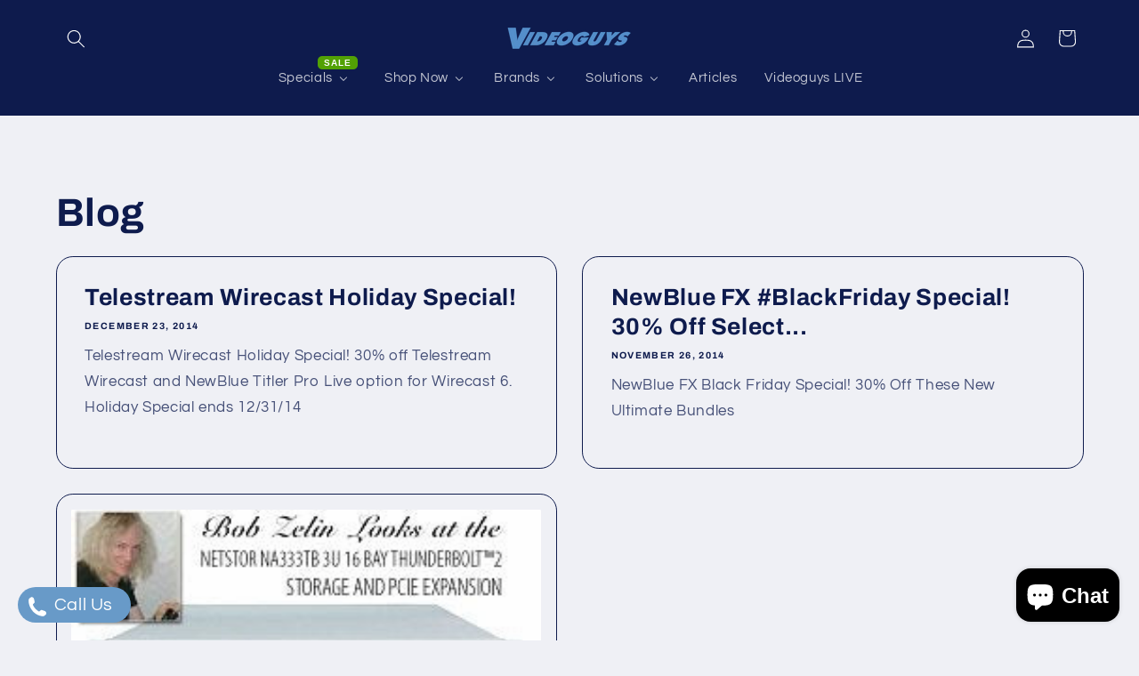

--- FILE ---
content_type: text/html; charset=utf-8
request_url: https://videoguys.com/blogs/news-and-sales/tagged/nestor
body_size: 37501
content:
<!doctype html>
<html class="js" lang="en">
  <head>
    <meta charset="utf-8">
    <meta http-equiv="X-UA-Compatible" content="IE=edge">
    <meta name="viewport" content="width=device-width,initial-scale=1">
    <meta name="theme-color" content="">
    <link rel="canonical" href="https://videoguys.com/blogs/news-and-sales/tagged/nestor"><link rel="icon" type="image/png" href="//videoguys.com/cdn/shop/files/V-only-square.png?crop=center&height=32&v=1730906933&width=32"><link rel="preconnect" href="https://fonts.shopifycdn.com" crossorigin><title>
      Videoguys News and Sales
 &ndash; tagged "Nestor"</title>

    
      <meta name="description" content="Save with these special offers, discounted bundles and money-saving coupons available now at Videoguys.com">
    

    

<meta property="og:site_name" content="Videoguys">
<meta property="og:url" content="https://videoguys.com/blogs/news-and-sales/tagged/nestor">
<meta property="og:title" content="Videoguys News and Sales">
<meta property="og:type" content="website">
<meta property="og:description" content="Save with these special offers, discounted bundles and money-saving coupons available now at Videoguys.com"><meta name="twitter:site" content="@https://x.com/videoguys"><meta name="twitter:card" content="summary_large_image">
<meta name="twitter:title" content="Videoguys News and Sales">
<meta name="twitter:description" content="Save with these special offers, discounted bundles and money-saving coupons available now at Videoguys.com">


    <script src="//videoguys.com/cdn/shop/t/76/assets/constants.js?v=132983761750457495441761164400" defer="defer"></script>
    <script src="//videoguys.com/cdn/shop/t/76/assets/pubsub.js?v=25310214064522200911761164400" defer="defer"></script>
    <script src="//videoguys.com/cdn/shop/t/76/assets/global.js?v=7301445359237545521761164400" defer="defer"></script>
    <script src="//videoguys.com/cdn/shop/t/76/assets/details-disclosure.js?v=13653116266235556501761164400" defer="defer"></script>
    <script src="//videoguys.com/cdn/shop/t/76/assets/details-modal.js?v=25581673532751508451761164400" defer="defer"></script>
    <script src="//videoguys.com/cdn/shop/t/76/assets/search-form.js?v=133129549252120666541761164400" defer="defer"></script><script src="//videoguys.com/cdn/shop/t/76/assets/animations.js?v=88693664871331136111761164400" defer="defer"></script><script>window.performance && window.performance.mark && window.performance.mark('shopify.content_for_header.start');</script><meta name="google-site-verification" content="sxh7JWD6f7lBVNNiTdR03pB8WP2jW0_p3VFhztOHOyc">
<meta id="shopify-digital-wallet" name="shopify-digital-wallet" content="/12878479460/digital_wallets/dialog">
<meta name="shopify-checkout-api-token" content="8ec535771a7a4c179e9d05542863b1ab">
<meta id="in-context-paypal-metadata" data-shop-id="12878479460" data-venmo-supported="true" data-environment="production" data-locale="en_US" data-paypal-v4="true" data-currency="USD">
<link rel="alternate" type="application/atom+xml" title="Feed" href="/blogs/news-and-sales/tagged/nestor.atom" />
<script async="async" src="/checkouts/internal/preloads.js?locale=en-US"></script>
<link rel="preconnect" href="https://shop.app" crossorigin="anonymous">
<script async="async" src="https://shop.app/checkouts/internal/preloads.js?locale=en-US&shop_id=12878479460" crossorigin="anonymous"></script>
<script id="apple-pay-shop-capabilities" type="application/json">{"shopId":12878479460,"countryCode":"US","currencyCode":"USD","merchantCapabilities":["supports3DS"],"merchantId":"gid:\/\/shopify\/Shop\/12878479460","merchantName":"Videoguys","requiredBillingContactFields":["postalAddress","email","phone"],"requiredShippingContactFields":["postalAddress","email","phone"],"shippingType":"shipping","supportedNetworks":["visa","masterCard","amex","discover","elo","jcb"],"total":{"type":"pending","label":"Videoguys","amount":"1.00"},"shopifyPaymentsEnabled":true,"supportsSubscriptions":true}</script>
<script id="shopify-features" type="application/json">{"accessToken":"8ec535771a7a4c179e9d05542863b1ab","betas":["rich-media-storefront-analytics"],"domain":"videoguys.com","predictiveSearch":true,"shopId":12878479460,"locale":"en"}</script>
<script>var Shopify = Shopify || {};
Shopify.shop = "videoguys.myshopify.com";
Shopify.locale = "en";
Shopify.currency = {"active":"USD","rate":"1.0"};
Shopify.country = "US";
Shopify.theme = {"name":"Refresh | Live Oct2025","id":155529117940,"schema_name":"Refresh","schema_version":"15.4.0","theme_store_id":1567,"role":"main"};
Shopify.theme.handle = "null";
Shopify.theme.style = {"id":null,"handle":null};
Shopify.cdnHost = "videoguys.com/cdn";
Shopify.routes = Shopify.routes || {};
Shopify.routes.root = "/";</script>
<script type="module">!function(o){(o.Shopify=o.Shopify||{}).modules=!0}(window);</script>
<script>!function(o){function n(){var o=[];function n(){o.push(Array.prototype.slice.apply(arguments))}return n.q=o,n}var t=o.Shopify=o.Shopify||{};t.loadFeatures=n(),t.autoloadFeatures=n()}(window);</script>
<script>
  window.ShopifyPay = window.ShopifyPay || {};
  window.ShopifyPay.apiHost = "shop.app\/pay";
  window.ShopifyPay.redirectState = null;
</script>
<script id="shop-js-analytics" type="application/json">{"pageType":"blog"}</script>
<script defer="defer" async type="module" src="//videoguys.com/cdn/shopifycloud/shop-js/modules/v2/client.init-shop-cart-sync_C5BV16lS.en.esm.js"></script>
<script defer="defer" async type="module" src="//videoguys.com/cdn/shopifycloud/shop-js/modules/v2/chunk.common_CygWptCX.esm.js"></script>
<script type="module">
  await import("//videoguys.com/cdn/shopifycloud/shop-js/modules/v2/client.init-shop-cart-sync_C5BV16lS.en.esm.js");
await import("//videoguys.com/cdn/shopifycloud/shop-js/modules/v2/chunk.common_CygWptCX.esm.js");

  window.Shopify.SignInWithShop?.initShopCartSync?.({"fedCMEnabled":true,"windoidEnabled":true});

</script>
<script>
  window.Shopify = window.Shopify || {};
  if (!window.Shopify.featureAssets) window.Shopify.featureAssets = {};
  window.Shopify.featureAssets['shop-js'] = {"shop-cart-sync":["modules/v2/client.shop-cart-sync_ZFArdW7E.en.esm.js","modules/v2/chunk.common_CygWptCX.esm.js"],"init-fed-cm":["modules/v2/client.init-fed-cm_CmiC4vf6.en.esm.js","modules/v2/chunk.common_CygWptCX.esm.js"],"shop-button":["modules/v2/client.shop-button_tlx5R9nI.en.esm.js","modules/v2/chunk.common_CygWptCX.esm.js"],"shop-cash-offers":["modules/v2/client.shop-cash-offers_DOA2yAJr.en.esm.js","modules/v2/chunk.common_CygWptCX.esm.js","modules/v2/chunk.modal_D71HUcav.esm.js"],"init-windoid":["modules/v2/client.init-windoid_sURxWdc1.en.esm.js","modules/v2/chunk.common_CygWptCX.esm.js"],"shop-toast-manager":["modules/v2/client.shop-toast-manager_ClPi3nE9.en.esm.js","modules/v2/chunk.common_CygWptCX.esm.js"],"init-shop-email-lookup-coordinator":["modules/v2/client.init-shop-email-lookup-coordinator_B8hsDcYM.en.esm.js","modules/v2/chunk.common_CygWptCX.esm.js"],"init-shop-cart-sync":["modules/v2/client.init-shop-cart-sync_C5BV16lS.en.esm.js","modules/v2/chunk.common_CygWptCX.esm.js"],"avatar":["modules/v2/client.avatar_BTnouDA3.en.esm.js"],"pay-button":["modules/v2/client.pay-button_FdsNuTd3.en.esm.js","modules/v2/chunk.common_CygWptCX.esm.js"],"init-customer-accounts":["modules/v2/client.init-customer-accounts_DxDtT_ad.en.esm.js","modules/v2/client.shop-login-button_C5VAVYt1.en.esm.js","modules/v2/chunk.common_CygWptCX.esm.js","modules/v2/chunk.modal_D71HUcav.esm.js"],"init-shop-for-new-customer-accounts":["modules/v2/client.init-shop-for-new-customer-accounts_ChsxoAhi.en.esm.js","modules/v2/client.shop-login-button_C5VAVYt1.en.esm.js","modules/v2/chunk.common_CygWptCX.esm.js","modules/v2/chunk.modal_D71HUcav.esm.js"],"shop-login-button":["modules/v2/client.shop-login-button_C5VAVYt1.en.esm.js","modules/v2/chunk.common_CygWptCX.esm.js","modules/v2/chunk.modal_D71HUcav.esm.js"],"init-customer-accounts-sign-up":["modules/v2/client.init-customer-accounts-sign-up_CPSyQ0Tj.en.esm.js","modules/v2/client.shop-login-button_C5VAVYt1.en.esm.js","modules/v2/chunk.common_CygWptCX.esm.js","modules/v2/chunk.modal_D71HUcav.esm.js"],"shop-follow-button":["modules/v2/client.shop-follow-button_Cva4Ekp9.en.esm.js","modules/v2/chunk.common_CygWptCX.esm.js","modules/v2/chunk.modal_D71HUcav.esm.js"],"checkout-modal":["modules/v2/client.checkout-modal_BPM8l0SH.en.esm.js","modules/v2/chunk.common_CygWptCX.esm.js","modules/v2/chunk.modal_D71HUcav.esm.js"],"lead-capture":["modules/v2/client.lead-capture_Bi8yE_yS.en.esm.js","modules/v2/chunk.common_CygWptCX.esm.js","modules/v2/chunk.modal_D71HUcav.esm.js"],"shop-login":["modules/v2/client.shop-login_D6lNrXab.en.esm.js","modules/v2/chunk.common_CygWptCX.esm.js","modules/v2/chunk.modal_D71HUcav.esm.js"],"payment-terms":["modules/v2/client.payment-terms_CZxnsJam.en.esm.js","modules/v2/chunk.common_CygWptCX.esm.js","modules/v2/chunk.modal_D71HUcav.esm.js"]};
</script>
<script>(function() {
  var isLoaded = false;
  function asyncLoad() {
    if (isLoaded) return;
    isLoaded = true;
    var urls = ["https:\/\/cdn.shopify.com\/s\/files\/1\/0128\/7847\/9460\/t\/55\/assets\/yoast-active-script.js?v=1675283411\u0026shop=videoguys.myshopify.com","https:\/\/cdn.logbase.io\/lb-upsell-wrapper.js?shop=videoguys.myshopify.com","https:\/\/worldphoneize.app\/js\/v1.js?shop=videoguys.myshopify.com"];
    for (var i = 0; i < urls.length; i++) {
      var s = document.createElement('script');
      s.type = 'text/javascript';
      s.async = true;
      s.src = urls[i];
      var x = document.getElementsByTagName('script')[0];
      x.parentNode.insertBefore(s, x);
    }
  };
  if(window.attachEvent) {
    window.attachEvent('onload', asyncLoad);
  } else {
    window.addEventListener('load', asyncLoad, false);
  }
})();</script>
<script id="__st">var __st={"a":12878479460,"offset":-18000,"reqid":"a55e7052-69d8-417e-8aa4-d5a4dc9f5843-1768840777","pageurl":"videoguys.com\/blogs\/news-and-sales\/tagged\/nestor","s":"blogs-48874356836","u":"09202aa01c74","p":"blog","rtyp":"blog","rid":48874356836};</script>
<script>window.ShopifyPaypalV4VisibilityTracking = true;</script>
<script id="captcha-bootstrap">!function(){'use strict';const t='contact',e='account',n='new_comment',o=[[t,t],['blogs',n],['comments',n],[t,'customer']],c=[[e,'customer_login'],[e,'guest_login'],[e,'recover_customer_password'],[e,'create_customer']],r=t=>t.map((([t,e])=>`form[action*='/${t}']:not([data-nocaptcha='true']) input[name='form_type'][value='${e}']`)).join(','),a=t=>()=>t?[...document.querySelectorAll(t)].map((t=>t.form)):[];function s(){const t=[...o],e=r(t);return a(e)}const i='password',u='form_key',d=['recaptcha-v3-token','g-recaptcha-response','h-captcha-response',i],f=()=>{try{return window.sessionStorage}catch{return}},m='__shopify_v',_=t=>t.elements[u];function p(t,e,n=!1){try{const o=window.sessionStorage,c=JSON.parse(o.getItem(e)),{data:r}=function(t){const{data:e,action:n}=t;return t[m]||n?{data:e,action:n}:{data:t,action:n}}(c);for(const[e,n]of Object.entries(r))t.elements[e]&&(t.elements[e].value=n);n&&o.removeItem(e)}catch(o){console.error('form repopulation failed',{error:o})}}const l='form_type',E='cptcha';function T(t){t.dataset[E]=!0}const w=window,h=w.document,L='Shopify',v='ce_forms',y='captcha';let A=!1;((t,e)=>{const n=(g='f06e6c50-85a8-45c8-87d0-21a2b65856fe',I='https://cdn.shopify.com/shopifycloud/storefront-forms-hcaptcha/ce_storefront_forms_captcha_hcaptcha.v1.5.2.iife.js',D={infoText:'Protected by hCaptcha',privacyText:'Privacy',termsText:'Terms'},(t,e,n)=>{const o=w[L][v],c=o.bindForm;if(c)return c(t,g,e,D).then(n);var r;o.q.push([[t,g,e,D],n]),r=I,A||(h.body.append(Object.assign(h.createElement('script'),{id:'captcha-provider',async:!0,src:r})),A=!0)});var g,I,D;w[L]=w[L]||{},w[L][v]=w[L][v]||{},w[L][v].q=[],w[L][y]=w[L][y]||{},w[L][y].protect=function(t,e){n(t,void 0,e),T(t)},Object.freeze(w[L][y]),function(t,e,n,w,h,L){const[v,y,A,g]=function(t,e,n){const i=e?o:[],u=t?c:[],d=[...i,...u],f=r(d),m=r(i),_=r(d.filter((([t,e])=>n.includes(e))));return[a(f),a(m),a(_),s()]}(w,h,L),I=t=>{const e=t.target;return e instanceof HTMLFormElement?e:e&&e.form},D=t=>v().includes(t);t.addEventListener('submit',(t=>{const e=I(t);if(!e)return;const n=D(e)&&!e.dataset.hcaptchaBound&&!e.dataset.recaptchaBound,o=_(e),c=g().includes(e)&&(!o||!o.value);(n||c)&&t.preventDefault(),c&&!n&&(function(t){try{if(!f())return;!function(t){const e=f();if(!e)return;const n=_(t);if(!n)return;const o=n.value;o&&e.removeItem(o)}(t);const e=Array.from(Array(32),(()=>Math.random().toString(36)[2])).join('');!function(t,e){_(t)||t.append(Object.assign(document.createElement('input'),{type:'hidden',name:u})),t.elements[u].value=e}(t,e),function(t,e){const n=f();if(!n)return;const o=[...t.querySelectorAll(`input[type='${i}']`)].map((({name:t})=>t)),c=[...d,...o],r={};for(const[a,s]of new FormData(t).entries())c.includes(a)||(r[a]=s);n.setItem(e,JSON.stringify({[m]:1,action:t.action,data:r}))}(t,e)}catch(e){console.error('failed to persist form',e)}}(e),e.submit())}));const S=(t,e)=>{t&&!t.dataset[E]&&(n(t,e.some((e=>e===t))),T(t))};for(const o of['focusin','change'])t.addEventListener(o,(t=>{const e=I(t);D(e)&&S(e,y())}));const B=e.get('form_key'),M=e.get(l),P=B&&M;t.addEventListener('DOMContentLoaded',(()=>{const t=y();if(P)for(const e of t)e.elements[l].value===M&&p(e,B);[...new Set([...A(),...v().filter((t=>'true'===t.dataset.shopifyCaptcha))])].forEach((e=>S(e,t)))}))}(h,new URLSearchParams(w.location.search),n,t,e,['guest_login'])})(!0,!0)}();</script>
<script integrity="sha256-4kQ18oKyAcykRKYeNunJcIwy7WH5gtpwJnB7kiuLZ1E=" data-source-attribution="shopify.loadfeatures" defer="defer" src="//videoguys.com/cdn/shopifycloud/storefront/assets/storefront/load_feature-a0a9edcb.js" crossorigin="anonymous"></script>
<script crossorigin="anonymous" defer="defer" src="//videoguys.com/cdn/shopifycloud/storefront/assets/shopify_pay/storefront-65b4c6d7.js?v=20250812"></script>
<script data-source-attribution="shopify.dynamic_checkout.dynamic.init">var Shopify=Shopify||{};Shopify.PaymentButton=Shopify.PaymentButton||{isStorefrontPortableWallets:!0,init:function(){window.Shopify.PaymentButton.init=function(){};var t=document.createElement("script");t.src="https://videoguys.com/cdn/shopifycloud/portable-wallets/latest/portable-wallets.en.js",t.type="module",document.head.appendChild(t)}};
</script>
<script data-source-attribution="shopify.dynamic_checkout.buyer_consent">
  function portableWalletsHideBuyerConsent(e){var t=document.getElementById("shopify-buyer-consent"),n=document.getElementById("shopify-subscription-policy-button");t&&n&&(t.classList.add("hidden"),t.setAttribute("aria-hidden","true"),n.removeEventListener("click",e))}function portableWalletsShowBuyerConsent(e){var t=document.getElementById("shopify-buyer-consent"),n=document.getElementById("shopify-subscription-policy-button");t&&n&&(t.classList.remove("hidden"),t.removeAttribute("aria-hidden"),n.addEventListener("click",e))}window.Shopify?.PaymentButton&&(window.Shopify.PaymentButton.hideBuyerConsent=portableWalletsHideBuyerConsent,window.Shopify.PaymentButton.showBuyerConsent=portableWalletsShowBuyerConsent);
</script>
<script data-source-attribution="shopify.dynamic_checkout.cart.bootstrap">document.addEventListener("DOMContentLoaded",(function(){function t(){return document.querySelector("shopify-accelerated-checkout-cart, shopify-accelerated-checkout")}if(t())Shopify.PaymentButton.init();else{new MutationObserver((function(e,n){t()&&(Shopify.PaymentButton.init(),n.disconnect())})).observe(document.body,{childList:!0,subtree:!0})}}));
</script>
<link id="shopify-accelerated-checkout-styles" rel="stylesheet" media="screen" href="https://videoguys.com/cdn/shopifycloud/portable-wallets/latest/accelerated-checkout-backwards-compat.css" crossorigin="anonymous">
<style id="shopify-accelerated-checkout-cart">
        #shopify-buyer-consent {
  margin-top: 1em;
  display: inline-block;
  width: 100%;
}

#shopify-buyer-consent.hidden {
  display: none;
}

#shopify-subscription-policy-button {
  background: none;
  border: none;
  padding: 0;
  text-decoration: underline;
  font-size: inherit;
  cursor: pointer;
}

#shopify-subscription-policy-button::before {
  box-shadow: none;
}

      </style>
<script id="sections-script" data-sections="header" defer="defer" src="//videoguys.com/cdn/shop/t/76/compiled_assets/scripts.js?39026"></script>
<script>window.performance && window.performance.mark && window.performance.mark('shopify.content_for_header.end');</script>


    <style data-shopify>
      @font-face {
  font-family: Questrial;
  font-weight: 400;
  font-style: normal;
  font-display: swap;
  src: url("//videoguys.com/cdn/fonts/questrial/questrial_n4.66abac5d8209a647b4bf8089b0451928ef144c07.woff2") format("woff2"),
       url("//videoguys.com/cdn/fonts/questrial/questrial_n4.e86c53e77682db9bf4b0ee2dd71f214dc16adda4.woff") format("woff");
}

      
      
      
      @font-face {
  font-family: Archivo;
  font-weight: 700;
  font-style: normal;
  font-display: swap;
  src: url("//videoguys.com/cdn/fonts/archivo/archivo_n7.651b020b3543640c100112be6f1c1b8e816c7f13.woff2") format("woff2"),
       url("//videoguys.com/cdn/fonts/archivo/archivo_n7.7e9106d320e6594976a7dcb57957f3e712e83c96.woff") format("woff");
}


      
        :root,
        .color-scheme-1 {
          --color-background: 239,240,245;
        
          --gradient-background: #eff0f5;
        

        

        --color-foreground: 14,27,77;
        --color-background-contrast: 161,166,196;
        --color-shadow: 14,27,77;
        --color-button: 71,112,219;
        --color-button-text: 239,240,245;
        --color-secondary-button: 239,240,245;
        --color-secondary-button-text: 14,27,77;
        --color-link: 14,27,77;
        --color-badge-foreground: 14,27,77;
        --color-badge-background: 239,240,245;
        --color-badge-border: 14,27,77;
        --payment-terms-background-color: rgb(239 240 245);
      }
      
        
        .color-scheme-2 {
          --color-background: 255,255,255;
        
          --gradient-background: #ffffff;
        

        

        --color-foreground: 14,27,77;
        --color-background-contrast: 191,191,191;
        --color-shadow: 14,27,77;
        --color-button: 14,27,77;
        --color-button-text: 255,255,255;
        --color-secondary-button: 255,255,255;
        --color-secondary-button-text: 14,27,77;
        --color-link: 14,27,77;
        --color-badge-foreground: 14,27,77;
        --color-badge-background: 255,255,255;
        --color-badge-border: 14,27,77;
        --payment-terms-background-color: rgb(255 255 255);
      }
      
        
        .color-scheme-3 {
          --color-background: 14,27,77;
        
          --gradient-background: #0e1b4d;
        

        

        --color-foreground: 255,255,255;
        --color-background-contrast: 18,35,99;
        --color-shadow: 14,27,77;
        --color-button: 255,255,255;
        --color-button-text: 14,27,77;
        --color-secondary-button: 14,27,77;
        --color-secondary-button-text: 255,255,255;
        --color-link: 255,255,255;
        --color-badge-foreground: 255,255,255;
        --color-badge-background: 14,27,77;
        --color-badge-border: 255,255,255;
        --payment-terms-background-color: rgb(14 27 77);
      }
      
        
        .color-scheme-4 {
          --color-background: 71,112,219;
        
          --gradient-background: #4770db;
        

        

        --color-foreground: 255,255,255;
        --color-background-contrast: 27,57,136;
        --color-shadow: 14,27,77;
        --color-button: 255,255,255;
        --color-button-text: 71,112,219;
        --color-secondary-button: 71,112,219;
        --color-secondary-button-text: 255,255,255;
        --color-link: 255,255,255;
        --color-badge-foreground: 255,255,255;
        --color-badge-background: 71,112,219;
        --color-badge-border: 255,255,255;
        --payment-terms-background-color: rgb(71 112 219);
      }
      
        
        .color-scheme-5 {
          --color-background: 227,36,2;
        
          --gradient-background: #e32402;
        

        

        --color-foreground: 255,255,255;
        --color-background-contrast: 101,16,1;
        --color-shadow: 14,27,77;
        --color-button: 255,255,255;
        --color-button-text: 227,36,2;
        --color-secondary-button: 227,36,2;
        --color-secondary-button-text: 255,255,255;
        --color-link: 255,255,255;
        --color-badge-foreground: 255,255,255;
        --color-badge-background: 227,36,2;
        --color-badge-border: 255,255,255;
        --payment-terms-background-color: rgb(227 36 2);
      }
      

      body, .color-scheme-1, .color-scheme-2, .color-scheme-3, .color-scheme-4, .color-scheme-5 {
        color: rgba(var(--color-foreground), 0.75);
        background-color: rgb(var(--color-background));
      }

      :root {
        --font-body-family: Questrial, sans-serif;
        --font-body-style: normal;
        --font-body-weight: 400;
        --font-body-weight-bold: 700;

        --font-heading-family: Archivo, sans-serif;
        --font-heading-style: normal;
        --font-heading-weight: 700;

        --font-body-scale: 1.05;
        --font-heading-scale: 1.0476190476190477;

        --media-padding: px;
        --media-border-opacity: 0.1;
        --media-border-width: 0px;
        --media-radius: 20px;
        --media-shadow-opacity: 0.0;
        --media-shadow-horizontal-offset: 0px;
        --media-shadow-vertical-offset: 4px;
        --media-shadow-blur-radius: 5px;
        --media-shadow-visible: 0;

        --page-width: 120rem;
        --page-width-margin: 0rem;

        --product-card-image-padding: 1.6rem;
        --product-card-corner-radius: 1.8rem;
        --product-card-text-alignment: left;
        --product-card-border-width: 0.1rem;
        --product-card-border-opacity: 1.0;
        --product-card-shadow-opacity: 0.0;
        --product-card-shadow-visible: 0;
        --product-card-shadow-horizontal-offset: 0.0rem;
        --product-card-shadow-vertical-offset: 0.4rem;
        --product-card-shadow-blur-radius: 0.5rem;

        --collection-card-image-padding: 1.6rem;
        --collection-card-corner-radius: 1.8rem;
        --collection-card-text-alignment: left;
        --collection-card-border-width: 0.1rem;
        --collection-card-border-opacity: 1.0;
        --collection-card-shadow-opacity: 0.0;
        --collection-card-shadow-visible: 0;
        --collection-card-shadow-horizontal-offset: 0.0rem;
        --collection-card-shadow-vertical-offset: 0.4rem;
        --collection-card-shadow-blur-radius: 0.5rem;

        --blog-card-image-padding: 1.6rem;
        --blog-card-corner-radius: 1.8rem;
        --blog-card-text-alignment: left;
        --blog-card-border-width: 0.1rem;
        --blog-card-border-opacity: 1.0;
        --blog-card-shadow-opacity: 0.0;
        --blog-card-shadow-visible: 0;
        --blog-card-shadow-horizontal-offset: 0.0rem;
        --blog-card-shadow-vertical-offset: 0.4rem;
        --blog-card-shadow-blur-radius: 0.5rem;

        --badge-corner-radius: 0.0rem;

        --popup-border-width: 1px;
        --popup-border-opacity: 0.1;
        --popup-corner-radius: 18px;
        --popup-shadow-opacity: 0.0;
        --popup-shadow-horizontal-offset: 0px;
        --popup-shadow-vertical-offset: 4px;
        --popup-shadow-blur-radius: 5px;

        --drawer-border-width: 0px;
        --drawer-border-opacity: 0.1;
        --drawer-shadow-opacity: 0.0;
        --drawer-shadow-horizontal-offset: 0px;
        --drawer-shadow-vertical-offset: 4px;
        --drawer-shadow-blur-radius: 5px;

        --spacing-sections-desktop: 0px;
        --spacing-sections-mobile: 0px;

        --grid-desktop-vertical-spacing: 28px;
        --grid-desktop-horizontal-spacing: 28px;
        --grid-mobile-vertical-spacing: 14px;
        --grid-mobile-horizontal-spacing: 14px;

        --text-boxes-border-opacity: 0.1;
        --text-boxes-border-width: 0px;
        --text-boxes-radius: 20px;
        --text-boxes-shadow-opacity: 0.0;
        --text-boxes-shadow-visible: 0;
        --text-boxes-shadow-horizontal-offset: 0px;
        --text-boxes-shadow-vertical-offset: 4px;
        --text-boxes-shadow-blur-radius: 5px;

        --buttons-radius: 40px;
        --buttons-radius-outset: 41px;
        --buttons-border-width: 1px;
        --buttons-border-opacity: 1.0;
        --buttons-shadow-opacity: 0.0;
        --buttons-shadow-visible: 0;
        --buttons-shadow-horizontal-offset: 0px;
        --buttons-shadow-vertical-offset: 4px;
        --buttons-shadow-blur-radius: 5px;
        --buttons-border-offset: 0.3px;

        --inputs-radius: 26px;
        --inputs-border-width: 1px;
        --inputs-border-opacity: 0.55;
        --inputs-shadow-opacity: 0.0;
        --inputs-shadow-horizontal-offset: 0px;
        --inputs-margin-offset: 0px;
        --inputs-shadow-vertical-offset: 4px;
        --inputs-shadow-blur-radius: 5px;
        --inputs-radius-outset: 27px;

        --variant-pills-radius: 40px;
        --variant-pills-border-width: 1px;
        --variant-pills-border-opacity: 0.55;
        --variant-pills-shadow-opacity: 0.0;
        --variant-pills-shadow-horizontal-offset: 0px;
        --variant-pills-shadow-vertical-offset: 4px;
        --variant-pills-shadow-blur-radius: 5px;
      }

      *,
      *::before,
      *::after {
        box-sizing: inherit;
      }

      html {
        box-sizing: border-box;
        font-size: calc(var(--font-body-scale) * 62.5%);
        height: 100%;
      }

      body {
        display: grid;
        grid-template-rows: auto auto 1fr auto;
        grid-template-columns: 100%;
        min-height: 100%;
        margin: 0;
        font-size: 1.5rem;
        letter-spacing: 0.06rem;
        line-height: calc(1 + 0.8 / var(--font-body-scale));
        font-family: var(--font-body-family);
        font-style: var(--font-body-style);
        font-weight: var(--font-body-weight);
      }

      @media screen and (min-width: 750px) {
        body {
          font-size: 1.6rem;
        }
      }
    </style>

    <link href="//videoguys.com/cdn/shop/t/76/assets/base.css?v=159841507637079171801761164400" rel="stylesheet" type="text/css" media="all" />
    <link rel="stylesheet" href="//videoguys.com/cdn/shop/t/76/assets/component-cart-items.css?v=13033300910818915211761164400" media="print" onload="this.media='all'">
      <link rel="preload" as="font" href="//videoguys.com/cdn/fonts/questrial/questrial_n4.66abac5d8209a647b4bf8089b0451928ef144c07.woff2" type="font/woff2" crossorigin>
      

      <link rel="preload" as="font" href="//videoguys.com/cdn/fonts/archivo/archivo_n7.651b020b3543640c100112be6f1c1b8e816c7f13.woff2" type="font/woff2" crossorigin>
      
<link
        rel="stylesheet"
        href="//videoguys.com/cdn/shop/t/76/assets/component-predictive-search.css?v=118923337488134913561761164400"
        media="print"
        onload="this.media='all'"
      ><script>
      if (Shopify.designMode) {
        document.documentElement.classList.add('shopify-design-mode');
      }
    </script>
  <!-- BEGIN app block: shopify://apps/buddha-mega-menu-navigation/blocks/megamenu/dbb4ce56-bf86-4830-9b3d-16efbef51c6f -->
<script>
        var productImageAndPrice = [],
            collectionImages = [],
            articleImages = [],
            mmLivIcons = false,
            mmFlipClock = false,
            mmFixesUseJquery = false,
            mmNumMMI = 6,
            mmSchemaTranslation = {},
            mmMenuStrings =  {"menuStrings":{"default":{"Specials":"Specials","Special Bundles":"Special Bundles","YoloBox Ultra Bundle With SD Card":"YoloBox Ultra Bundle With SD Card","BirdDog 3x X5 Ultra Combo with FREE KBD":"BirdDog 3x X5 Ultra Combo with FREE KBD","Shop Now":"Shop Now"," ":" ","Live Streaming Equipment":"Live Streaming Equipment","Steaming Encoders":"Steaming Encoders","NDI  Products":"NDI  Products","PTZ Cameras & Controllers":"PTZ Cameras & Controllers","Camcorders":"Camcorders","Storage Solutions":"Storage Solutions","Production & Filmmaking":"Production & Filmmaking","Converters and Switches":"Converters and Switches","Audio Software":"Audio Software","Dante":"Dante","Compare the YoloBox Family":"Compare the YoloBox Family","Live Streaming is as Easy as 1,2,3 with LiveU Solo Pro":"Live Streaming is as Easy as 1,2,3 with LiveU Solo Pro","Explore Elgato StreamDeck":"Explore Elgato StreamDeck","Brands":"Brands","Advanced Image Robotics":"Advanced Image Robotics","AJA":"AJA","Atomos":"Atomos","Avid":"Avid","BirdDog":"BirdDog","Canon":"Canon","Contour Design":"Contour Design","DVDO":"DVDO","Elgato":"Elgato","Epiphan":"Epiphan","Facilis Technology":"Facilis Technology","Glyph":"Glyph","HuddleCamHD":"HuddleCamHD","iKan":"iKan","Kiloview":"Kiloview","Liberty Workstations":"Liberty Workstations","LiveU":"LiveU","Marshall":"Marshall","Matrox":"Matrox","MOTU":"MOTU","Netgear AV":"Netgear AV","NewTek (Vizrt)":"NewTek (Vizrt)","Panasonic":"Panasonic","Pixellot":"Pixellot","PTZOptics":"PTZOptics","QuickLink":"QuickLink","Roland":"Roland","SanDisk":"SanDisk","SmallHD":"SmallHD","Strongarm":"Strongarm","Telestream":"Telestream","Teradek":"Teradek","Turtle AV":"Turtle AV","Vizrt":"Vizrt","Western Digital":"Western Digital","Wooden Camera":"Wooden Camera","YoloLiv":"YoloLiv","Solutions":"Solutions","House of Worship":"House of Worship","Sports Production":"Sports Production","Corporate":"Corporate","Education":"Education","Filmmaking":"Filmmaking","Podcasting":"Podcasting","Government":"Government","Live Streaming":"Live Streaming","TAA Compliant":"TAA Compliant","Articles":"Articles","Videoguys LIVE":"Videoguys LIVE"}},"additional":{"default":{"NEW":"NEW","SALE":"SALE","HOT":"HOT"}}} ,
            mmShopLocale = "en",
            mmShopLocaleCollectionsRoute = "/collections",
            mmSchemaDesignJSON = [{"action":"menu-select","value":"mm-automatic"},{"action":"design","setting":"font_family","value":"Default"},{"action":"design","setting":"font_size","value":"13px"},{"action":"design","setting":"text_color","value":"#222222"},{"action":"design","setting":"link_hover_color","value":"#0da19a"},{"action":"design","setting":"link_color","value":"#4e4e4e"},{"action":"design","setting":"background_hover_color","value":"#f9f9f9"},{"action":"design","setting":"background_color","value":"#ffffff"},{"action":"design","setting":"price_color","value":"#0da19a"},{"action":"design","setting":"contact_right_btn_text_color","value":"#ffffff"},{"action":"design","setting":"contact_right_btn_bg_color","value":"#3A3A3A"},{"action":"design","setting":"contact_left_bg_color","value":"#3A3A3A"},{"action":"design","setting":"contact_left_alt_color","value":"#CCCCCC"},{"action":"design","setting":"contact_left_text_color","value":"#f1f1f0"},{"action":"design","setting":"addtocart_enable","value":"true"},{"action":"design","setting":"addtocart_text_color","value":"#333333"},{"action":"design","setting":"addtocart_background_color","value":"#ffffff"},{"action":"design","setting":"addtocart_text_hover_color","value":"#ffffff"},{"action":"design","setting":"addtocart_background_hover_color","value":"#0da19a"},{"action":"design","setting":"countdown_color","value":"#ffffff"},{"action":"design","setting":"countdown_background_color","value":"#333333"},{"action":"design","setting":"vertical_font_family","value":"Default"},{"action":"design","setting":"vertical_font_size","value":"13px"},{"action":"design","setting":"vertical_text_color","value":"#ffffff"},{"action":"design","setting":"vertical_link_color","value":"#ffffff"},{"action":"design","setting":"vertical_link_hover_color","value":"#ffffff"},{"action":"design","setting":"vertical_price_color","value":"#ffffff"},{"action":"design","setting":"vertical_contact_right_btn_text_color","value":"#ffffff"},{"action":"design","setting":"vertical_addtocart_enable","value":"true"},{"action":"design","setting":"vertical_addtocart_text_color","value":"#ffffff"},{"action":"design","setting":"vertical_countdown_color","value":"#ffffff"},{"action":"design","setting":"vertical_countdown_background_color","value":"#333333"},{"action":"design","setting":"vertical_background_color","value":"#017b86"},{"action":"design","setting":"vertical_addtocart_background_color","value":"#333333"},{"action":"design","setting":"vertical_contact_right_btn_bg_color","value":"#333333"},{"action":"design","setting":"vertical_contact_left_alt_color","value":"#333333"}],
            mmDomChangeSkipUl = "",
            buddhaMegaMenuShop = "videoguys.myshopify.com",
            mmWireframeCompression = "0",
            mmExtensionAssetUrl = "https://cdn.shopify.com/extensions/019abe06-4a3f-7763-88da-170e1b54169b/mega-menu-151/assets/";var bestSellersHTML = '';var newestProductsHTML = '';/* get link lists api */
        var linkLists={"main-menu" : {"title":"Main menu", "items":["/collections/specials","/collections/all","/pages/videoguys-brands","/collections/all","/blogs/news-and-sales","/pages/live",]},"footer" : {"title":"Customer Care", "items":["/search","/pages/about-us","/pages/payments","/policies/shipping-policy","/policies/refund-policy","/policies/privacy-policy",]},"customer-account-main-menu" : {"title":"Customer account main menu", "items":["/","https://account.videoguys.com/orders?locale=en&amp;region_country=US",]},};/*ENDPARSE*/

        

        /* set product prices *//* get the collection images */collectionImages['447300075764'] = ['//videoguys.com/cdn/shop/collections/2_6a01c9ab-4b49-44ae-bb92-e3f079d9de43.png?v=1740430255&width=240', 1.0];collectionImages['447306596596'] = ['//videoguys.com/cdn/shop/collections/mega-menu-91331-taa-compliant-products-50000089.png?v=1740427205&width=240', 1.0];/* get the article images *//* customer fixes */
        var mmThemeFixesBeforeInit = function(){ customMenuUls=".header__menu-items,.overflow-menu,nav,ul"; /* generic mobile menu toggle translate effect */ document.addEventListener("toggleSubmenu", function (e) { var pc = document.querySelector("#PageContainer"); var mm = document.querySelector("#MobileNav"); if (pc && mm && typeof e.mmMobileHeight != "undefined"){ var pcStyle = pc.getAttribute("style"); if (pcStyle && pcStyle.indexOf("translate3d") != -1) { pc.style.transform = "translate3d(0px, "+ e.mmMobileHeight +"px, 0px)"; } } }); mmAddStyle(" .header__icons {z-index: 1003;} "); if (document.querySelectorAll(".sf-menu-links,ul.sf-nav").length == 2) { customMenuUls=".sf-menu-links,ul.sf-nav"; mmHorizontalMenus="ul.sf-nav"; mmVerticalMenus=".sf-menu-links"; mmAddStyle("@media screen and (min-width:1280px) { .sf-header__desktop {display: block !important;} }"); } if (document.querySelector(".mobile-menu__content>ul")) { mmDisableVisibleCheck=true; mmVerticalMenus=".mobile-menu__content>ul"; } window.mmLoadFunction = function(){ var num = 15; var intv = setInterval(function(){ var m = document.querySelector("#megamenu_level__1"); if (m && m.matches(".vertical-mega-menu")) reinitMenus("#megamenu_level__1"); if (num--==0) clearInterval(intv); },300); }; if (document.readyState !== "loading") { mmLoadFunction(); } else { document.removeEventListener("DOMContentLoaded", mmLoadFunction); document.addEventListener("DOMContentLoaded", mmLoadFunction); } }; var mmThemeFixesBefore = function(){ window.buddhaFilterLiElements = function(liElements){ var elements = []; for (var i=0; i<liElements.length; i++) { if (liElements[i].querySelector("[href=\"/cart\"],[href=\"/account/login\"]") == null) { elements.push(liElements[i]); } } return elements; }; if (tempMenuObject.u.matches("#mobile_menu, #velaMegamenu .nav, #SiteNav, #siteNav")) { tempMenuObject.liItems = buddhaFilterLiElements(mmNot(tempMenuObject.u.children, ".search_container,.site-nav__item_cart", true)); } else if (tempMenuObject.u.matches(".main_nav .nav .menu")) { var numMenusApplied = 0, numMenusAppliedSticky = 0; mmForEach(document, ".main_nav .nav .menu", function(el){ if (el.closest(".sticky_nav") == null) { if (el.querySelector(".buddha-menu-item")) { numMenusApplied++; } } else { if (el.querySelector(".buddha-menu-item")) { numMenusAppliedSticky++; } } }); if (((tempMenuObject.u.closest(".sticky_nav")) && (numMenusAppliedSticky < 1)) || ((tempMenuObject.u.closest(".sticky_nav")) && (numMenusApplied < 1))) { tempMenuObject.liItems = buddhaFilterLiElements(mmNot(tempMenuObject.u.children, ".search_container,.site-nav__item_cart")); } } else if (tempMenuObject.u.matches("#mobile-menu:not(.mm-menu)") && tempMenuObject.u.querySelector(".hamburger,.shifter-handle") == null) { tempMenuObject.liItems = buddhaFilterLiElements(tempMenuObject.u.children); } else if (tempMenuObject.u.matches("#accessibleNav") && tempMenuObject.u.closest("#topnav2") == null) { tempMenuObject.liItems = buddhaFilterLiElements(mmNot(tempMenuObject.u.children, ".customer-navlink")); } else if (tempMenuObject.u.matches("#megamenu_level__1")) { tempMenuObject.liClasses = "level_1__item"; tempMenuObject.aClasses = "level_1__link"; tempMenuObject.liItems = buddhaFilterLiElements(tempMenuObject.u.children); } else if (tempMenuObject.u.matches(".mobile-nav__items")) { tempMenuObject.liClasses = "mobile-nav__item"; tempMenuObject.aClasses = "mobile-nav__link"; tempMenuObject.liItems = buddhaFilterLiElements(tempMenuObject.u.children); } else if (tempMenuObject.u.matches("#NavDrawer > .mobile-nav") && document.querySelector(".mobile-nav>.buddha-menu-item") == null ) { tempMenuObject.liClasses = "mobile-nav__item"; tempMenuObject.aClasses = "mobile-nav__link"; tempMenuObject.liItems = buddhaFilterLiElements(mmNot(tempMenuObject.u.children, ".mobile-nav__search")); } else if (tempMenuObject.u.matches(".mobile-nav-wrapper > .mobile-nav")) { tempMenuObject.liClasses = "mobile-nav__item border-bottom"; tempMenuObject.aClasses = "mobile-nav__link"; tempMenuObject.liItems = buddhaFilterLiElements(mmNot(tempMenuObject.u.children, ".mobile-nav__search")); } else if (tempMenuObject.u.matches("#nav .mm-panel .mm-listview")) { tempMenuObject.liItems = buddhaFilterLiElements(tempMenuObject.u.children); var firstMmPanel = true; mmForEach(document, "#nav>.mm-panels>.mm-panel", function(el){ if (firstMmPanel) { firstMmPanel = false; el.classList.remove("mm-hidden"); el.classList.remove("mm-subopened"); } else { el.parentElement.removeChild(el); } }); } else if (tempMenuObject.u.matches(".SidebarMenu__Nav--primary")) { tempMenuObject.liClasses = "Collapsible"; tempMenuObject.aClasses = "Collapsible__Button Heading u-h6"; tempMenuObject.liItems = buddhaFilterLiElements(tempMenuObject.u.children); } else if (tempMenuObject.u.matches(".mm_menus_ul")) { tempMenuObject.liClasses = "ets_menu_item"; tempMenuObject.aClasses = "mm-nowrap"; tempMenuObject.liItems = buddhaFilterLiElements(tempMenuObject.u.children); mmAddStyle(" .horizontal-mega-menu > .buddha-menu-item > a {white-space: nowrap;} ", "mmThemeCStyle"); } else if (tempMenuObject.u.matches("#accordion")) { tempMenuObject.liClasses = ""; tempMenuObject.aClasses = ""; tempMenuObject.liItems = tempMenuObject.u.children; } else if (tempMenuObject.u.matches(".mobile-menu__panel:first-child .mobile-menu__nav")) { tempMenuObject.liClasses = "mobile-menu__nav-item"; tempMenuObject.aClasses = "mobile-menu__nav-link"; tempMenuObject.liItems = tempMenuObject.u.children; } else if (tempMenuObject.u.matches("#nt_menu_id")) { tempMenuObject.liClasses = "menu-item type_simple"; tempMenuObject.aClasses = "lh__1 flex al_center pr"; tempMenuObject.liItems = tempMenuObject.u.children; } else if (tempMenuObject.u.matches("#menu_mb_cat")) { tempMenuObject.liClasses = "menu-item type_simple"; tempMenuObject.aClasses = ""; tempMenuObject.liItems = tempMenuObject.u.children; } else if (tempMenuObject.u.matches("#menu_mb_ul")) { tempMenuObject.liClasses = "menu-item only_icon_false"; tempMenuObject.aClasses = ""; tempMenuObject.liItems = mmNot(tempMenuObject.u.children, "#customer_login_link,#customer_register_link,#item_mb_help", true); mmAddStyle(" #menu_mb_ul.vertical-mega-menu li.buddha-menu-item>a {display: flex !important;} #menu_mb_ul.vertical-mega-menu li.buddha-menu-item>a>.mm-title {padding: 0 !important;} ", "mmThemeStyle"); } else if (tempMenuObject.u.matches(".header__inline-menu > .list-menu")) { tempMenuObject.liClasses = ""; tempMenuObject.aClasses = "header__menu-item list-menu__item link focus-inset"; tempMenuObject.liItems = tempMenuObject.u.children; } else if (tempMenuObject.u.matches(".menu-drawer__navigation>.list-menu")) { tempMenuObject.liClasses = ""; tempMenuObject.aClasses = "menu-drawer__menu-item list-menu__item link link--text focus-inset"; tempMenuObject.liItems = tempMenuObject.u.children; } else if (tempMenuObject.u.matches(".header__menu-items")) { tempMenuObject.liClasses = "navbar-item header__item has-mega-menu"; tempMenuObject.aClasses = "navbar-link header__link"; tempMenuObject.liItems = tempMenuObject.u.children; mmAddStyle(" .horizontal-mega-menu .buddha-menu-item>a:after{content: none;} .horizontal-mega-menu>li>a{padding-right:10px !important;} .horizontal-mega-menu>li:not(.buddha-menu-item) {display: none !important;} ", "mmThemeStyle"); } else if (tempMenuObject.u.matches(".header__navigation")) { tempMenuObject.liClasses = "header__nav-item"; tempMenuObject.aClasses = ""; tempMenuObject.liItems = tempMenuObject.u.children; } else if (tempMenuObject.u.matches(".slide-nav")) { mmVerticalMenus=".slide-nav"; tempMenuObject.liClasses = "slide-nav__item"; tempMenuObject.aClasses = "slide-nav__link"; tempMenuObject.liItems = tempMenuObject.u.children; } else if (tempMenuObject.u.matches(".header__links-list")) { tempMenuObject.liClasses = ""; tempMenuObject.aClasses = ""; tempMenuObject.liItems = tempMenuObject.u.children; mmAddStyle(".header__left,.header__links {overflow: visible !important; }"); } else if (tempMenuObject.u.matches("#menu-main-navigation,#menu-mobile-nav,#t4s-menu-drawer")) { tempMenuObject.liClasses = ""; tempMenuObject.aClasses = ""; tempMenuObject.liItems = tempMenuObject.u.children; } else if (tempMenuObject.u.matches(".nav-desktop:first-child > .nav-desktop__tier-1")) { tempMenuObject.liClasses = "nav-desktop__tier-1-item"; tempMenuObject.aClasses = "nav-desktop__tier-1-link"; tempMenuObject.liItems = tempMenuObject.u.children; } else if (tempMenuObject.u.matches(".mobile-nav") && tempMenuObject.u.querySelector(".appear-animation.appear-delay-2") != null) { tempMenuObject.liClasses = "mobile-nav__item appear-animation appear-delay-3"; tempMenuObject.aClasses = "mobile-nav__link"; tempMenuObject.liItems = mmNot(tempMenuObject.u.children, "a[href*=account],.mobile-nav__spacer", true); } else if (tempMenuObject.u.matches("nav > .list-menu")) { tempMenuObject.liClasses = ""; tempMenuObject.aClasses = "header__menu-item list-menu__item link link--text focus-inset"; tempMenuObject.liItems = tempMenuObject.u.children; } else if (tempMenuObject.u.matches(".site-navigation>.navmenu")) { tempMenuObject.liClasses = "navmenu-item navmenu-basic__item"; tempMenuObject.aClasses = "navmenu-link navmenu-link-depth-1"; tempMenuObject.liItems = tempMenuObject.u.children; } else if (tempMenuObject.u.matches("nav>.site-navigation")) { tempMenuObject.liClasses = "site-nav__item site-nav__expanded-item site-nav--has-dropdown site-nav__dropdown-li--first-level"; tempMenuObject.aClasses = "site-nav__link site-nav__link--underline site-nav__link--has-dropdown"; tempMenuObject.liItems = tempMenuObject.u.children; } else if (tempMenuObject.u.matches("nav>.js-accordion-mobile-nav")) { tempMenuObject.liClasses = "js-accordion-header c-accordion__header"; tempMenuObject.aClasses = "js-accordion-link c-accordion__link"; tempMenuObject.liItems = mmNot(tempMenuObject.u.children, ".mobile-menu__item"); } else if (tempMenuObject.u.matches(".sf-menu-links")) { tempMenuObject.liClasses = "list-none"; tempMenuObject.aClasses = "block px-4 py-3"; tempMenuObject.liItems = tempMenuObject.u.children; } else if (tempMenuObject.u.matches(".sf-nav")) { tempMenuObject.liClasses = "sf-menu-item list-none sf-menu-item--no-mega sf-menu-item-parent"; tempMenuObject.aClasses = "block px-4 py-5 flex items-center sf__parent-item"; tempMenuObject.liItems = tempMenuObject.u.children; } else if (tempMenuObject.u.matches(".main-nav:not(.topnav)") && tempMenuObject.u.children.length>2) { tempMenuObject.liClasses = "main-nav__tier-1-item"; tempMenuObject.aClasses = "main-nav__tier-1-link"; tempMenuObject.liItems = tempMenuObject.u.children; } else if (tempMenuObject.u.matches(".mobile-nav") && tempMenuObject.u.querySelector(".mobile-nav__item") != null && document.querySelector(".mobile-nav .buddha-menu-item")==null) { tempMenuObject.liClasses = "mobile-nav__item"; tempMenuObject.aClasses = "mobile-nav__link"; tempMenuObject.liItems = tempMenuObject.u.children; } else if (tempMenuObject.u.matches("#t4s-nav-ul")) { tempMenuObject.liClasses = "t4s-type__mega menu-width__cus t4s-menu-item has--children menu-has__offsets"; tempMenuObject.aClasses = "t4s-lh-1 t4s-d-flex t4s-align-items-center t4s-pr"; tempMenuObject.liItems = tempMenuObject.u.children; } else if (tempMenuObject.u.matches("#menu-mb__ul")) { tempMenuObject.liClasses = "t4s-menu-item t4s-item-level-0"; tempMenuObject.aClasses = ""; tempMenuObject.liItems = mmNot(tempMenuObject.u.children, "#item_mb_wis,#item_mb_sea,#item_mb_acc,#item_mb_help"); } else if (tempMenuObject.u.matches(".navbar-nav")) { tempMenuObject.liClasses = "nav-item"; tempMenuObject.aClasses = "nav-link list-menu__item"; tempMenuObject.liItems = tempMenuObject.u.children; } else if (tempMenuObject.u.matches(".navbar-nav-sidebar")) { tempMenuObject.liClasses = "nav-item sidemenu-animation sidemenu-animation-delay-2"; tempMenuObject.aClasses = "list-menu__item"; tempMenuObject.liItems = tempMenuObject.u.children; } else if (tempMenuObject.u.matches(".mobile-menu__content>ul")) { tempMenuObject.liClasses = ""; tempMenuObject.aClasses = ""; tempMenuObject.liItems = tempMenuObject.u.children; mmAddStyle(" .vertical-mega-menu>li{padding:10px !important;} .vertical-mega-menu>li:not(.buddha-menu-item) {display: none !important;} "); } else if (tempMenuObject.u.matches("#offcanvas-menu-nav")) { tempMenuObject.liClasses = "nav-item"; tempMenuObject.aClasses = "nav-link"; tempMenuObject.liItems = tempMenuObject.u.children; } else if (tempMenuObject.u.matches(".main__navigation")) { tempMenuObject.liClasses = "nav__link__holder"; tempMenuObject.aClasses = ""; tempMenuObject.liItems = tempMenuObject.u.children; } else if (tempMenuObject.u.matches(".mobile__navigation")) { tempMenuObject.liClasses = "nav__link__holder"; tempMenuObject.aClasses = ""; tempMenuObject.liItems = mmNot(tempMenuObject.u.children, ".mobile__navigation__footer"); mmAddStyle(" .vertical-mega-menu>li{padding:10px !important;} "); } else if (tempMenuObject.u.matches(".overflow-menu")) { tempMenuObject.forceMenu = true; tempMenuObject.skipCheck=true; tempMenuObject.liClasses = "menu-list__list-item"; tempMenuObject.aClasses = "menu-list__link"; tempMenuObject.liItems = tempMenuObject.u.children; } else if (tempMenuObject.u.matches(".menu-drawer__navigation>ul")) { tempMenuObject.forceMenu = true; tempMenuObject.skipCheck=true; tempMenuObject.liClasses = "menu-drawer__list-item--deep menu-drawer__list-item--divider"; tempMenuObject.aClasses = "menu-drawer__menu-item menu-drawer__menu-item--mainlist menu-drawer__animated-element focus-inset"; tempMenuObject.liItems = tempMenuObject.u.children; } else if (tempMenuObject.u.matches(".header__link-list>ul")) { tempMenuObject.forceMenu = true; tempMenuObject.skipCheck=true; tempMenuObject.liClasses = ""; tempMenuObject.aClasses = "bold link-faded-reverse"; tempMenuObject.liItems = tempMenuObject.u.children; } else if (tempMenuObject.u.matches(".panel__scroller>ul")) { tempMenuObject.forceMenu = true; tempMenuObject.skipCheck=true; tempMenuObject.liClasses = "h3"; tempMenuObject.aClasses = "group block w-full"; tempMenuObject.liItems = tempMenuObject.u.children; } else if (tempMenuObject.u.matches(".x-menu--level-1--container")) { tempMenuObject.skipCheck = true; tempMenuObject.forceMenu = true; tempMenuObject.liClasses = ""; tempMenuObject.aClasses = "x-menu--level-1--link"; tempMenuObject.liItems = tempMenuObject.u.children; mmAddStyle(" .horizontal-mega-menu .buddha-menu-item>a {padding: 14px;} ", "themeScript"); } else if (tempMenuObject.u.matches(".y-menu--level-1--container")) { tempMenuObject.skipCheck = true; tempMenuObject.forceMenu = true; tempMenuObject.liClasses = "y-menu--level-1--link"; tempMenuObject.aClasses = ""; tempMenuObject.liItems = tempMenuObject.u.children; mmAddStyle(" .y-menu {height: 100% !important;} ", "themeScript2"); } if (tempMenuObject.liItems) { tempMenuObject.skipCheck = true; tempMenuObject.forceMenu = true; } /* try to find li and a classes for requested menu if they are not set */ if (tempMenuObject.skipCheck == true) { var _links=[]; var keys = Object.keys(linkLists); for (var i=0; i<keys.length; i++) { if (selectedMenu == keys[i]) { _links = linkLists[keys[i]].items; break; } } mmForEachChild(tempMenuObject.u, "LI", function(li){ var href = null; var a = li.querySelector("a"); if (a) href = a.getAttribute("href"); if (href == null || (href != null && (href.substr(0,1) == "#" || href==""))){ var a2 = li.querySelector((!!document.documentMode) ? "* + a" : "a:nth-child(2)"); if (a2) { href = a2.getAttribute("href"); a = a2; } } if (href == null || (href != null && (href.substr(0,1) == "#" || href==""))) { var a2 = li.querySelector("a>a"); if (a2) { href = a2.getAttribute("href"); a = a2; } } /* stil no matching href, search all children a for a matching href */ if (href == null || (href != null && (href.substr(0,1) == "#" || href==""))) { var a2 = li.querySelectorAll("a[href]"); for (var i=0; i<a2.length; i++) { var href2 = a2[i].getAttribute("href"); if (_links[tempMenuObject.elementFits] != undefined && href2 == _links[tempMenuObject.elementFits]) { href = href2; a = a2[i]; break; } } } if (_links[tempMenuObject.elementFits] != undefined && href == _links[tempMenuObject.elementFits]) { if (tempMenuObject.liClasses == undefined) { tempMenuObject.liClasses = ""; } tempMenuObject.liClasses = concatClasses(li.getAttribute("class"), tempMenuObject.liClasses); if (tempMenuObject.aClasses == undefined) { tempMenuObject.aClasses = ""; } if (a) tempMenuObject.aClasses = concatClasses(a.getAttribute("class"), tempMenuObject.aClasses); tempMenuObject.elementFits++; } else if (tempMenuObject.elementFits > 0 && tempMenuObject.elementFits != _links.length) { tempMenuObject.elementFits = 0; if (href == _links[0]) { tempMenuObject.elementFits = 1; } } }); } }; 
        

        var mmWireframe = {"html" : "<li role=\"none\" class=\"buddha-menu-item\" itemId=\"MNjaw\"  ><a data-href=\"no-link\" href=\"#\" rel=\"nofollow\" aria-label=\"Specials\" data-no-instant=\"\" onclick=\"mmGoToPage(this, event); return false;\" role=\"menuitem\"  ><span class=\"mm-title\">Specials</span><i class=\"mm-arrow mm-angle-down\" aria-hidden=\"true\"></i><span class=\"toggle-menu-btn\" style=\"display:none;\" title=\"Toggle menu\" onclick=\"return toggleSubmenu(this)\"><span class=\"mm-arrow-icon\"><span class=\"bar-one\"></span><span class=\"bar-two\"></span></span></span><span class=\"mm-label sale\">SALE</span></a><ul class=\"mm-submenu simple   mm-last-level\" role=\"menu\"><li role=\"none\" submenu-columns=\"1\" item-type=\"link-list\"  ><div class=\"mega-menu-item-container\"  ><div class=\"mm-list-name\"  ><span onclick=\"mmGoToPage(this); return false;\" data-href=\"https://videoguys.com/collections/bundles\"  ><span class=\"mm-title\">Specials</span></span></div><ul class=\"mm-submenu link-list   mm-last-level\" role=\"menu\"><li role=\"none\"  ><a data-href=\"/collections/specials\" href=\"/collections/specials\" aria-label=\"Specials\" data-no-instant=\"\" onclick=\"mmGoToPage(this, event); return false;\" role=\"menuitem\"  ><span class=\"mm-title\">Specials</span></a></li><li role=\"none\"  ><a data-href=\"/collections/bundles\" href=\"/collections/bundles\" aria-label=\"Special Bundles\" data-no-instant=\"\" onclick=\"mmGoToPage(this, event); return false;\" role=\"menuitem\"  ><span class=\"mm-title\">Special Bundles</span></a></li></ul></div></li><li role=\"none\" submenu-columns=\"1\" image-type=\"fit-high\" item-type=\"featured-custom\" haslabel=\"HOT\"  ><div class=\"mega-menu-item-container\"  ><div class=\"mm-image-container\"  ><div class=\"mm-image\"  ><a data-href=\"https://videoguys.com/collections/specials\" href=\"https://videoguys.com/collections/specials\" aria-label=\"Specials\" data-no-instant=\"\" onclick=\"mmGoToPage(this, event); return false;\" role=\"none\" tabindex=\"-1\"  ><img data-src=\"https://cdn.shopify.com/s/files/1/0128/7847/9460/files/mega-menu-91331-black-friday-2025-bdi-banner-33-646729983_320x.png?v=1767384588\" aspect-ratio=\"1\" alt=\"Specials\"></a></div><div class=\"mm-label-wrap\"><span class=\"mm-label hot\">HOT</span></div></div><a data-href=\"https://videoguys.com/collections/specials\" href=\"https://videoguys.com/collections/specials\" aria-label=\"Specials\" data-no-instant=\"\" onclick=\"mmGoToPage(this, event); return false;\" role=\"menuitem\" class=\"mm-featured-title\"  ><span class=\"mm-title\">Specials</span></a></div></li><li role=\"none\" submenu-columns=\"1\" image-type=\"fit-high\" item-type=\"featured-custom\" haslabel=\"NEW\"  ><div class=\"mega-menu-item-container\"  ><div class=\"mm-image-container\"  ><div class=\"mm-image\"  ><a data-href=\"https://videoguys.com/products/yololiv-yolobox-ultra-with-sandisk-creator-series-256gb-sd-card-bundle\" href=\"https://videoguys.com/products/yololiv-yolobox-ultra-with-sandisk-creator-series-256gb-sd-card-bundle\" aria-label=\"YoloBox Ultra Bundle With SD Card\" data-no-instant=\"\" onclick=\"mmGoToPage(this, event); return false;\" role=\"none\" tabindex=\"-1\"  ><img data-src=\"https://cdn.shopify.com/s/files/1/0128/7847/9460/files/mega-menu-91331-sd-bundle-yolobox-1214017061_320x.png?v=1759780067\" aspect-ratio=\"1\" alt=\"YoloBox Ultra Bundle With SD Card\"></a></div><div class=\"mm-label-wrap\"><span class=\"mm-label new\">NEW</span></div></div><a data-href=\"https://videoguys.com/products/yololiv-yolobox-ultra-with-sandisk-creator-series-256gb-sd-card-bundle\" href=\"https://videoguys.com/products/yololiv-yolobox-ultra-with-sandisk-creator-series-256gb-sd-card-bundle\" aria-label=\"YoloBox Ultra Bundle With SD Card\" data-no-instant=\"\" onclick=\"mmGoToPage(this, event); return false;\" role=\"menuitem\" class=\"mm-featured-title\"  ><span class=\"mm-title\">YoloBox Ultra Bundle With SD Card</span></a></div></li><li role=\"none\" submenu-columns=\"1\" image-type=\"fit-high\" item-type=\"featured-custom\" haslabel=\"SALE\"  ><div class=\"mega-menu-item-container\"  ><div class=\"mm-image-container\"  ><div class=\"mm-image\"  ><a data-href=\"https://videoguys.com/products/birddog-3x-x5-ultra-ptz-cameras-and-kbd-keyboard-bundle-black/\" href=\"https://videoguys.com/products/birddog-3x-x5-ultra-ptz-cameras-and-kbd-keyboard-bundle-black/\" aria-label=\"BirdDog 3x X5 Ultra Combo with FREE KBD\" data-no-instant=\"\" onclick=\"mmGoToPage(this, event); return false;\" role=\"none\" tabindex=\"-1\"  ><img data-src=\"https://cdn.shopify.com/s/files/1/0128/7847/9460/files/mega-menu-91331-birddogx5-ultra-combosquare-136523931_320x.png?v=1762200346\" aspect-ratio=\"1\" alt=\"BirdDog 3x X5 Ultra Combo with FREE KBD\"></a></div><div class=\"mm-label-wrap\"><span class=\"mm-label sale\">SALE</span></div></div><a data-href=\"https://videoguys.com/products/birddog-3x-x5-ultra-ptz-cameras-and-kbd-keyboard-bundle-black/\" href=\"https://videoguys.com/products/birddog-3x-x5-ultra-ptz-cameras-and-kbd-keyboard-bundle-black/\" aria-label=\"BirdDog 3x X5 Ultra Combo with FREE KBD\" data-no-instant=\"\" onclick=\"mmGoToPage(this, event); return false;\" role=\"menuitem\" class=\"mm-featured-title\"  ><span class=\"mm-title\">BirdDog 3x X5 Ultra Combo with FREE KBD</span></a></div></li></ul></li><li role=\"none\" class=\"buddha-menu-item\" itemId=\"AOZp7\"  ><a data-href=\"no-link\" href=\"#\" rel=\"nofollow\" aria-label=\"Shop Now\" data-no-instant=\"\" onclick=\"mmGoToPage(this, event); return false;\" role=\"menuitem\"  ><span class=\"mm-title\">Shop Now</span><i class=\"mm-arrow mm-angle-down\" aria-hidden=\"true\"></i><span class=\"toggle-menu-btn\" style=\"display:none;\" title=\"Toggle menu\" onclick=\"return toggleSubmenu(this)\"><span class=\"mm-arrow-icon\"><span class=\"bar-one\"></span><span class=\"bar-two\"></span></span></span></a><ul class=\"mm-submenu simple   mm-last-level\" role=\"menu\"><li role=\"none\" submenu-columns=\"1\" item-type=\"link-list\" class=\"mm-no-name\"  ><div class=\"mega-menu-item-container\"  ><div class=\"mm-list-name\"  ><span  ><span class=\"mm-title\"></span></span></div><ul class=\"mm-submenu link-list   mm-last-level\" role=\"menu\"><li role=\"none\"  ><a data-href=\"/collections/streaming\" href=\"/collections/streaming\" aria-label=\"Live Streaming Equipment\" data-no-instant=\"\" onclick=\"mmGoToPage(this, event); return false;\" role=\"menuitem\"  ><span class=\"mm-title\">Live Streaming Equipment</span></a></li><li role=\"none\"  ><a data-href=\"/collections/hw-encoders\" href=\"/collections/hw-encoders\" aria-label=\"Steaming Encoders\" data-no-instant=\"\" onclick=\"mmGoToPage(this, event); return false;\" role=\"menuitem\"  ><span class=\"mm-title\">Steaming Encoders</span></a></li><li role=\"none\"  ><a data-href=\"/collections/ndi-technology\" href=\"/collections/ndi-technology\" aria-label=\"NDI  Products\" data-no-instant=\"\" onclick=\"mmGoToPage(this, event); return false;\" role=\"menuitem\"  ><span class=\"mm-title\">NDI  Products</span></a></li><li role=\"none\"  ><a data-href=\"/collections/ptz-cameras-controllers-more\" href=\"/collections/ptz-cameras-controllers-more\" aria-label=\"PTZ Cameras & Controllers\" data-no-instant=\"\" onclick=\"mmGoToPage(this, event); return false;\" role=\"menuitem\"  ><span class=\"mm-title\">PTZ Cameras & Controllers</span></a></li><li role=\"none\"  ><a data-href=\"/collections/camcorders\" href=\"/collections/camcorders\" aria-label=\"Camcorders\" data-no-instant=\"\" onclick=\"mmGoToPage(this, event); return false;\" role=\"menuitem\"  ><span class=\"mm-title\">Camcorders</span></a></li><li role=\"none\"  ><a data-href=\"/collections/storage\" href=\"/collections/storage\" aria-label=\"Storage Solutions\" data-no-instant=\"\" onclick=\"mmGoToPage(this, event); return false;\" role=\"menuitem\"  ><span class=\"mm-title\">Storage Solutions</span></a></li><li role=\"none\"  ><a data-href=\"/collections/production-filmmaking\" href=\"/collections/production-filmmaking\" aria-label=\"Production & Filmmaking\" data-no-instant=\"\" onclick=\"mmGoToPage(this, event); return false;\" role=\"menuitem\"  ><span class=\"mm-title\">Production & Filmmaking</span></a></li><li role=\"none\"  ><a data-href=\"/collections/converters\" href=\"/collections/converters\" aria-label=\"Converters and Switches\" data-no-instant=\"\" onclick=\"mmGoToPage(this, event); return false;\" role=\"menuitem\"  ><span class=\"mm-title\">Converters and Switches</span></a></li><li role=\"none\"  ><a data-href=\"/collections/audiosoft\" href=\"/collections/audiosoft\" aria-label=\"Audio Software\" data-no-instant=\"\" onclick=\"mmGoToPage(this, event); return false;\" role=\"menuitem\"  ><span class=\"mm-title\">Audio Software</span></a></li><li role=\"none\"  ><a data-href=\"/collections/dante\" href=\"/collections/dante\" aria-label=\"Dante\" data-no-instant=\"\" onclick=\"mmGoToPage(this, event); return false;\" role=\"menuitem\"  ><span class=\"mm-title\">Dante</span></a></li></ul></div></li><li role=\"none\" submenu-columns=\"1\" image-type=\"fit-high\" item-type=\"featured-custom\"  ><div class=\"mega-menu-item-container\"  ><div class=\"mm-image-container\"  ><div class=\"mm-image\"  ><a data-href=\"https://videoguys.com/pages/yolobox-family\" href=\"https://videoguys.com/pages/yolobox-family\" aria-label=\"Compare the YoloBox Family\" data-no-instant=\"\" onclick=\"mmGoToPage(this, event); return false;\" role=\"none\" tabindex=\"-1\"  ><img data-src=\"https://cdn.shopify.com/s/files/1/0128/7847/9460/files/mega-menu-91331-yolobox-family-1453464606_320x.png?v=1761842460\" aspect-ratio=\"1\" alt=\"Compare the YoloBox Family\"></a></div><div class=\"mm-label-wrap\"></div></div><a data-href=\"https://videoguys.com/pages/yolobox-family\" href=\"https://videoguys.com/pages/yolobox-family\" aria-label=\"Compare the YoloBox Family\" data-no-instant=\"\" onclick=\"mmGoToPage(this, event); return false;\" role=\"menuitem\" class=\"mm-featured-title\"  ><span class=\"mm-title\">Compare the YoloBox Family</span></a></div></li><li role=\"none\" submenu-columns=\"1\" image-type=\"fit-high\" item-type=\"featured-custom\"  ><div class=\"mega-menu-item-container\"  ><div class=\"mm-image-container\"  ><div class=\"mm-image\"  ><a data-href=\"https://videoguys.com/pages/liveu-solo-features-page\" href=\"https://videoguys.com/pages/liveu-solo-features-page\" aria-label=\"Live Streaming is as Easy as 1,2,3 with LiveU Solo Pro\" data-no-instant=\"\" onclick=\"mmGoToPage(this, event); return false;\" role=\"none\" tabindex=\"-1\"  ><img data-src=\"https://cdn.shopify.com/s/files/1/0128/7847/9460/files/mega-menu-91331-liveu-solo-pro-3-2022683362_320x.png?v=1761846999\" aspect-ratio=\"1\" alt=\"Live Streaming is as Easy as 1,2,3 with LiveU Solo Pro\"></a></div><div class=\"mm-label-wrap\"></div></div><a data-href=\"https://videoguys.com/pages/liveu-solo-features-page\" href=\"https://videoguys.com/pages/liveu-solo-features-page\" aria-label=\"Live Streaming is as Easy as 1,2,3 with LiveU Solo Pro\" data-no-instant=\"\" onclick=\"mmGoToPage(this, event); return false;\" role=\"menuitem\" class=\"mm-featured-title\"  ><span class=\"mm-title\">Live Streaming is as Easy as 1,2,3 with LiveU Solo Pro</span></a></div></li><li role=\"none\" submenu-columns=\"1\" image-type=\"fit-high\" item-type=\"featured-custom\"  ><div class=\"mega-menu-item-container\"  ><div class=\"mm-image-container\"  ><div class=\"mm-image\"  ><a data-href=\"https://videoguys.com/pages/explore-stream-deck\" href=\"https://videoguys.com/pages/explore-stream-deck\" aria-label=\"Explore Elgato StreamDeck\" data-no-instant=\"\" onclick=\"mmGoToPage(this, event); return false;\" role=\"none\" tabindex=\"-1\"  ><img data-src=\"https://cdn.shopify.com/s/files/1/0128/7847/9460/files/mega-menu-91331-streamdeck-341235540_320x.png?v=1761847297\" aspect-ratio=\"1\" alt=\"Explore Elgato StreamDeck\"></a></div><div class=\"mm-label-wrap\"></div></div><a data-href=\"https://videoguys.com/pages/explore-stream-deck\" href=\"https://videoguys.com/pages/explore-stream-deck\" aria-label=\"Explore Elgato StreamDeck\" data-no-instant=\"\" onclick=\"mmGoToPage(this, event); return false;\" role=\"menuitem\" class=\"mm-featured-title\"  ><span class=\"mm-title\">Explore Elgato StreamDeck</span></a></div></li></ul></li><li role=\"none\" class=\"buddha-menu-item\" itemId=\"LL5Oq\"  ><a data-href=\"https://videoguys.com/pages/videoguys-brands\" href=\"https://videoguys.com/pages/videoguys-brands\" aria-label=\"Brands\" data-no-instant=\"\" onclick=\"mmGoToPage(this, event); return false;\" role=\"menuitem\"  ><span class=\"mm-title\">Brands</span><i class=\"mm-arrow mm-angle-down\" aria-hidden=\"true\"></i><span class=\"toggle-menu-btn\" style=\"display:none;\" title=\"Toggle menu\" onclick=\"return toggleSubmenu(this)\"><span class=\"mm-arrow-icon\"><span class=\"bar-one\"></span><span class=\"bar-two\"></span></span></span></a><ul class=\"mm-submenu simple   mm-last-level\" role=\"menu\"><li role=\"none\" submenu-columns=\"1\" item-type=\"link-list\" class=\"mm-no-name\"  ><div class=\"mega-menu-item-container\"  ><div class=\"mm-list-name\"  ><span  ><span class=\"mm-title\"></span></span></div><ul class=\"mm-submenu link-list   mm-last-level\" role=\"menu\"><li role=\"none\"  ><a data-href=\"/collections/advanced-image-robotics\" href=\"/collections/advanced-image-robotics\" aria-label=\"Advanced Image Robotics\" data-no-instant=\"\" onclick=\"mmGoToPage(this, event); return false;\" role=\"menuitem\"  ><span class=\"mm-title\">Advanced Image Robotics</span></a></li><li role=\"none\"  ><a data-href=\"/collections/aja\" href=\"/collections/aja\" aria-label=\"AJA\" data-no-instant=\"\" onclick=\"mmGoToPage(this, event); return false;\" role=\"menuitem\"  ><span class=\"mm-title\">AJA</span></a></li><li role=\"none\"  ><a data-href=\"/collections/atomos\" href=\"/collections/atomos\" aria-label=\"Atomos\" data-no-instant=\"\" onclick=\"mmGoToPage(this, event); return false;\" role=\"menuitem\"  ><span class=\"mm-title\">Atomos</span></a></li><li role=\"none\"  ><a data-href=\"/collections/avid\" href=\"/collections/avid\" aria-label=\"Avid\" data-no-instant=\"\" onclick=\"mmGoToPage(this, event); return false;\" role=\"menuitem\"  ><span class=\"mm-title\">Avid</span></a></li><li role=\"none\"  ><a data-href=\"/collections/birddog\" href=\"/collections/birddog\" aria-label=\"BirdDog\" data-no-instant=\"\" onclick=\"mmGoToPage(this, event); return false;\" role=\"menuitem\"  ><span class=\"mm-title\">BirdDog</span></a></li><li role=\"none\"  ><a data-href=\"/collections/canon\" href=\"/collections/canon\" aria-label=\"Canon\" data-no-instant=\"\" onclick=\"mmGoToPage(this, event); return false;\" role=\"menuitem\"  ><span class=\"mm-title\">Canon</span></a></li><li role=\"none\"  ><a data-href=\"/collections/contour-design\" href=\"/collections/contour-design\" aria-label=\"Contour Design\" data-no-instant=\"\" onclick=\"mmGoToPage(this, event); return false;\" role=\"menuitem\"  ><span class=\"mm-title\">Contour Design</span></a></li><li role=\"none\"  ><a data-href=\"/collections/dvdo\" href=\"/collections/dvdo\" aria-label=\"DVDO\" data-no-instant=\"\" onclick=\"mmGoToPage(this, event); return false;\" role=\"menuitem\"  ><span class=\"mm-title\">DVDO</span></a></li></ul></div></li><li role=\"none\" submenu-columns=\"1\" item-type=\"link-list\" class=\"mm-no-name\"  ><div class=\"mega-menu-item-container\"  ><div class=\"mm-list-name\"  ><span  ><span class=\"mm-title\"></span></span></div><ul class=\"mm-submenu link-list   mm-last-level\" role=\"menu\"><li role=\"none\"  ><a data-href=\"/collections/elgato\" href=\"/collections/elgato\" aria-label=\"Elgato\" data-no-instant=\"\" onclick=\"mmGoToPage(this, event); return false;\" role=\"menuitem\"  ><span class=\"mm-title\">Elgato</span></a></li><li role=\"none\"  ><a data-href=\"/collections/epiphan\" href=\"/collections/epiphan\" aria-label=\"Epiphan\" data-no-instant=\"\" onclick=\"mmGoToPage(this, event); return false;\" role=\"menuitem\"  ><span class=\"mm-title\">Epiphan</span></a></li><li role=\"none\"  ><a data-href=\"/collections/facilis-technology-1\" href=\"/collections/facilis-technology-1\" aria-label=\"Facilis Technology\" data-no-instant=\"\" onclick=\"mmGoToPage(this, event); return false;\" role=\"menuitem\"  ><span class=\"mm-title\">Facilis Technology</span></a></li><li role=\"none\"  ><a data-href=\"/collections/glyph\" href=\"/collections/glyph\" aria-label=\"Glyph\" data-no-instant=\"\" onclick=\"mmGoToPage(this, event); return false;\" role=\"menuitem\"  ><span class=\"mm-title\">Glyph</span></a></li><li role=\"none\"  ><a data-href=\"/collections/ptzoptics-huddlecam\" href=\"/collections/ptzoptics-huddlecam\" aria-label=\"HuddleCamHD\" data-no-instant=\"\" onclick=\"mmGoToPage(this, event); return false;\" role=\"menuitem\"  ><span class=\"mm-title\">HuddleCamHD</span></a></li><li role=\"none\"  ><a data-href=\"/collections/ikan\" href=\"/collections/ikan\" aria-label=\"iKan\" data-no-instant=\"\" onclick=\"mmGoToPage(this, event); return false;\" role=\"menuitem\"  ><span class=\"mm-title\">iKan</span></a></li><li role=\"none\"  ><a data-href=\"/collections/kiloview\" href=\"/collections/kiloview\" aria-label=\"Kiloview\" data-no-instant=\"\" onclick=\"mmGoToPage(this, event); return false;\" role=\"menuitem\"  ><span class=\"mm-title\">Kiloview</span></a></li><li role=\"none\"  ><a data-href=\"/collections/liberty-workstations\" href=\"/collections/liberty-workstations\" aria-label=\"Liberty Workstations\" data-no-instant=\"\" onclick=\"mmGoToPage(this, event); return false;\" role=\"menuitem\"  ><span class=\"mm-title\">Liberty Workstations</span></a></li></ul></div></li><li role=\"none\" submenu-columns=\"1\" item-type=\"link-list\" class=\"mm-no-name\"  ><div class=\"mega-menu-item-container\"  ><div class=\"mm-list-name\"  ><span  ><span class=\"mm-title\"></span></span></div><ul class=\"mm-submenu link-list   mm-last-level\" role=\"menu\"><li role=\"none\"  ><a data-href=\"/collections/liveu\" href=\"/collections/liveu\" aria-label=\"LiveU\" data-no-instant=\"\" onclick=\"mmGoToPage(this, event); return false;\" role=\"menuitem\"  ><span class=\"mm-title\">LiveU</span></a></li><li role=\"none\"  ><a data-href=\"/collections/marshall-electronics\" href=\"/collections/marshall-electronics\" aria-label=\"Marshall\" data-no-instant=\"\" onclick=\"mmGoToPage(this, event); return false;\" role=\"menuitem\"  ><span class=\"mm-title\">Marshall</span></a></li><li role=\"none\"  ><a data-href=\"/collections/matrox\" href=\"/collections/matrox\" aria-label=\"Matrox\" data-no-instant=\"\" onclick=\"mmGoToPage(this, event); return false;\" role=\"menuitem\"  ><span class=\"mm-title\">Matrox</span></a></li><li role=\"none\"  ><a data-href=\"/collections/motu\" href=\"/collections/motu\" aria-label=\"MOTU\" data-no-instant=\"\" onclick=\"mmGoToPage(this, event); return false;\" role=\"menuitem\"  ><span class=\"mm-title\">MOTU</span></a></li><li role=\"none\"  ><a data-href=\"/collections/netgear\" href=\"/collections/netgear\" aria-label=\"Netgear AV\" data-no-instant=\"\" onclick=\"mmGoToPage(this, event); return false;\" role=\"menuitem\"  ><span class=\"mm-title\">Netgear AV</span></a></li><li role=\"none\"  ><a data-href=\"/collections/vizrt\" href=\"/collections/vizrt\" aria-label=\"NewTek (Vizrt)\" data-no-instant=\"\" onclick=\"mmGoToPage(this, event); return false;\" role=\"menuitem\"  ><span class=\"mm-title\">NewTek (Vizrt)</span></a></li><li role=\"none\"  ><a data-href=\"/collections/panasonic\" href=\"/collections/panasonic\" aria-label=\"Panasonic\" data-no-instant=\"\" onclick=\"mmGoToPage(this, event); return false;\" role=\"menuitem\"  ><span class=\"mm-title\">Panasonic</span></a></li><li role=\"none\"  ><a data-href=\"/collections/pixellot\" href=\"/collections/pixellot\" aria-label=\"Pixellot\" data-no-instant=\"\" onclick=\"mmGoToPage(this, event); return false;\" role=\"menuitem\"  ><span class=\"mm-title\">Pixellot</span></a></li></ul></div></li><li role=\"none\" submenu-columns=\"1\" item-type=\"link-list\" class=\"mm-no-name\"  ><div class=\"mega-menu-item-container\"  ><div class=\"mm-list-name\"  ><span  ><span class=\"mm-title\"></span></span></div><ul class=\"mm-submenu link-list   mm-last-level\" role=\"menu\"><li role=\"none\"  ><a data-href=\"/collections/ptzoptics\" href=\"/collections/ptzoptics\" aria-label=\"PTZOptics\" data-no-instant=\"\" onclick=\"mmGoToPage(this, event); return false;\" role=\"menuitem\"  ><span class=\"mm-title\">PTZOptics</span></a></li><li role=\"none\"  ><a data-href=\"/collections/quicklink\" href=\"/collections/quicklink\" aria-label=\"QuickLink\" data-no-instant=\"\" onclick=\"mmGoToPage(this, event); return false;\" role=\"menuitem\"  ><span class=\"mm-title\">QuickLink</span></a></li><li role=\"none\"  ><a data-href=\"/collections/roland\" href=\"/collections/roland\" aria-label=\"Roland\" data-no-instant=\"\" onclick=\"mmGoToPage(this, event); return false;\" role=\"menuitem\"  ><span class=\"mm-title\">Roland</span></a></li><li role=\"none\"  ><a data-href=\"/collections/sandisk-professional-by-sandisk\" href=\"/collections/sandisk-professional-by-sandisk\" aria-label=\"SanDisk\" data-no-instant=\"\" onclick=\"mmGoToPage(this, event); return false;\" role=\"menuitem\"  ><span class=\"mm-title\">SanDisk</span></a></li><li role=\"none\"  ><a data-href=\"/collections/smallhd\" href=\"/collections/smallhd\" aria-label=\"SmallHD\" data-no-instant=\"\" onclick=\"mmGoToPage(this, event); return false;\" role=\"menuitem\"  ><span class=\"mm-title\">SmallHD</span></a></li><li role=\"none\"  ><a data-href=\"/collections/strongarm\" href=\"/collections/strongarm\" aria-label=\"Strongarm\" data-no-instant=\"\" onclick=\"mmGoToPage(this, event); return false;\" role=\"menuitem\"  ><span class=\"mm-title\">Strongarm</span></a></li><li role=\"none\"  ><a data-href=\"/collections/telestream\" href=\"/collections/telestream\" aria-label=\"Telestream\" data-no-instant=\"\" onclick=\"mmGoToPage(this, event); return false;\" role=\"menuitem\"  ><span class=\"mm-title\">Telestream</span></a></li><li role=\"none\"  ><a data-href=\"/collections/teradek\" href=\"/collections/teradek\" aria-label=\"Teradek\" data-no-instant=\"\" onclick=\"mmGoToPage(this, event); return false;\" role=\"menuitem\"  ><span class=\"mm-title\">Teradek</span></a></li></ul></div></li><li role=\"none\" submenu-columns=\"1\" item-type=\"link-list\" class=\"mm-no-name\"  ><div class=\"mega-menu-item-container\"  ><div class=\"mm-list-name\"  ><span  ><span class=\"mm-title\"></span></span></div><ul class=\"mm-submenu link-list   mm-last-level\" role=\"menu\"><li role=\"none\"  ><a data-href=\"/collections/turtleav\" href=\"/collections/turtleav\" aria-label=\"Turtle AV\" data-no-instant=\"\" onclick=\"mmGoToPage(this, event); return false;\" role=\"menuitem\"  ><span class=\"mm-title\">Turtle AV</span></a></li><li role=\"none\"  ><a data-href=\"/collections/vizrt\" href=\"/collections/vizrt\" aria-label=\"Vizrt\" data-no-instant=\"\" onclick=\"mmGoToPage(this, event); return false;\" role=\"menuitem\"  ><span class=\"mm-title\">Vizrt</span></a></li><li role=\"none\"  ><a data-href=\"/collections/sandisk-professional-by-western-digital\" href=\"/collections/sandisk-professional-by-western-digital\" aria-label=\"Western Digital\" data-no-instant=\"\" onclick=\"mmGoToPage(this, event); return false;\" role=\"menuitem\"  ><span class=\"mm-title\">Western Digital</span></a></li><li role=\"none\"  ><a data-href=\"/collections/wooden-camera\" href=\"/collections/wooden-camera\" aria-label=\"Wooden Camera\" data-no-instant=\"\" onclick=\"mmGoToPage(this, event); return false;\" role=\"menuitem\"  ><span class=\"mm-title\">Wooden Camera</span></a></li><li role=\"none\"  ><a data-href=\"/collections/yololiv\" href=\"/collections/yololiv\" aria-label=\"YoloLiv\" data-no-instant=\"\" onclick=\"mmGoToPage(this, event); return false;\" role=\"menuitem\"  ><span class=\"mm-title\">YoloLiv</span></a></li></ul></div></li></ul></li><li role=\"none\" class=\"buddha-menu-item\" itemId=\"LfNle\"  ><a data-href=\"https://videoguys.com/pages/verticals\" href=\"https://videoguys.com/pages/verticals\" aria-label=\"Solutions\" data-no-instant=\"\" onclick=\"mmGoToPage(this, event); return false;\" role=\"menuitem\"  ><span class=\"mm-title\">Solutions</span><i class=\"mm-arrow mm-angle-down\" aria-hidden=\"true\"></i><span class=\"toggle-menu-btn\" style=\"display:none;\" title=\"Toggle menu\" onclick=\"return toggleSubmenu(this)\"><span class=\"mm-arrow-icon\"><span class=\"bar-one\"></span><span class=\"bar-two\"></span></span></span></a><ul class=\"mm-submenu simple   mm-last-level\" role=\"menu\"><li role=\"none\" submenu-columns=\"1\" item-type=\"link-list\" class=\"mm-no-name\"  ><div class=\"mega-menu-item-container\"  ><div class=\"mm-list-name\"  ><span  ><span class=\"mm-title\"></span></span></div><ul class=\"mm-submenu link-list   mm-last-level\" role=\"menu\"><li role=\"none\"  ><a data-href=\"/collections/house-of-worship\" href=\"/collections/house-of-worship\" aria-label=\"House of Worship\" data-no-instant=\"\" onclick=\"mmGoToPage(this, event); return false;\" role=\"menuitem\"  ><span class=\"mm-title\">House of Worship</span></a></li><li role=\"none\"  ><a data-href=\"/collections/sports\" href=\"/collections/sports\" aria-label=\"Sports Production\" data-no-instant=\"\" onclick=\"mmGoToPage(this, event); return false;\" role=\"menuitem\"  ><span class=\"mm-title\">Sports Production</span></a></li><li role=\"none\"  ><a data-href=\"/collections/corporate-1\" href=\"/collections/corporate-1\" aria-label=\"Corporate\" data-no-instant=\"\" onclick=\"mmGoToPage(this, event); return false;\" role=\"menuitem\"  ><span class=\"mm-title\">Corporate</span></a></li><li role=\"none\"  ><a data-href=\"/collections/education\" href=\"/collections/education\" aria-label=\"Education\" data-no-instant=\"\" onclick=\"mmGoToPage(this, event); return false;\" role=\"menuitem\"  ><span class=\"mm-title\">Education</span></a></li><li role=\"none\"  ><a data-href=\"/collections/filmmaking\" href=\"/collections/filmmaking\" aria-label=\"Filmmaking\" data-no-instant=\"\" onclick=\"mmGoToPage(this, event); return false;\" role=\"menuitem\"  ><span class=\"mm-title\">Filmmaking</span></a></li><li role=\"none\"  ><a data-href=\"/collections/podcasting\" href=\"/collections/podcasting\" aria-label=\"Podcasting\" data-no-instant=\"\" onclick=\"mmGoToPage(this, event); return false;\" role=\"menuitem\"  ><span class=\"mm-title\">Podcasting</span></a></li><li role=\"none\"  ><a data-href=\"/collections/government-1\" href=\"/collections/government-1\" aria-label=\"Government\" data-no-instant=\"\" onclick=\"mmGoToPage(this, event); return false;\" role=\"menuitem\"  ><span class=\"mm-title\">Government</span></a></li></ul></div></li><li role=\"none\" submenu-columns=\"1\" image-type=\"fit-high\" item-type=\"featured-custom\"  ><div class=\"mega-menu-item-container\"  ><div class=\"mm-image-container\"  ><div class=\"mm-image\"  ><a data-href=\"https://videoguys.myshopify.com/pages/verticals\" href=\"https://videoguys.myshopify.com/pages/verticals\" aria-label=\"Live Streaming\" data-no-instant=\"\" onclick=\"mmGoToPage(this, event); return false;\" role=\"none\" tabindex=\"-1\"  ><img data-src=\"https://cdn.shopify.com/s/files/1/0128/7847/9460/files/mega-menu-91331-live-streamingv2-764773050_320x.jpg?v=1740432276\" aspect-ratio=\"1\" alt=\"Live Streaming\"></a></div><div class=\"mm-label-wrap\"></div></div><a data-href=\"https://videoguys.myshopify.com/pages/verticals\" href=\"https://videoguys.myshopify.com/pages/verticals\" aria-label=\"Live Streaming\" data-no-instant=\"\" onclick=\"mmGoToPage(this, event); return false;\" role=\"menuitem\" class=\"mm-featured-title\"  ><span class=\"mm-title\">Live Streaming</span></a></div></li><li role=\"none\" submenu-columns=\"1\" image-type=\"fit-high\" item-type=\"featured-collection\"  ><div class=\"mega-menu-item-container\"  ><div class=\"mm-image-container\"  ><div class=\"mm-image\"  ><a data-href=\"/collections/filmmaking\" href=\"/collections/filmmaking\" aria-label=\"Filmmaking\" data-no-instant=\"\" onclick=\"mmGoToPage(this, event); return false;\" role=\"none\" tabindex=\"-1\"  ><img data-src=\"https://cdn.shopify.com/s/files/1/0128/7847/9460/collections/2_6a01c9ab-4b49-44ae-bb92-e3f079d9de43_320x.png?v=1740430255\" aspect-ratio=\"1\" class=\"get-collection-image\"  data-id=\"447300075764\" alt=\"Filmmaking\"></a></div><div class=\"mm-label-wrap\"></div></div><a data-href=\"/collections/filmmaking\" href=\"/collections/filmmaking\" aria-label=\"Filmmaking\" data-no-instant=\"\" onclick=\"mmGoToPage(this, event); return false;\" role=\"menuitem\" class=\"mm-featured-title\"  ><span class=\"mm-title\">Filmmaking</span></a><div class=\"mega-menu-prices get-mega-menu-prices\" data-id=\"447300075764\"></div></div></li><li role=\"none\" submenu-columns=\"1\" image-type=\"fit-high\" item-type=\"featured-collection\"  ><div class=\"mega-menu-item-container\"  ><div class=\"mm-image-container\"  ><div class=\"mm-image\"  ><a data-href=\"/collections/taa-compliant\" href=\"/collections/taa-compliant\" aria-label=\"TAA Compliant\" data-no-instant=\"\" onclick=\"mmGoToPage(this, event); return false;\" role=\"none\" tabindex=\"-1\"  ><img data-src=\"https://cdn.shopify.com/s/files/1/0128/7847/9460/files/mega-menu-91331-taa-compliant-products-50000089_320x.png?v=1740423777\" aspect-ratio=\"1\" class=\"get-collection-image\"  data-id=\"447306596596\" alt=\"TAA Compliant\"></a></div><div class=\"mm-label-wrap\"></div></div><a data-href=\"/collections/taa-compliant\" href=\"/collections/taa-compliant\" aria-label=\"TAA Compliant\" data-no-instant=\"\" onclick=\"mmGoToPage(this, event); return false;\" role=\"menuitem\" class=\"mm-featured-title\"  ><span class=\"mm-title\">TAA Compliant</span></a><div class=\"mega-menu-prices get-mega-menu-prices\" data-id=\"447306596596\"></div></div></li></ul></li><li role=\"none\" class=\"buddha-menu-item\" itemId=\"2bGMv\"  ><a data-href=\"/blogs/news-and-sales\" href=\"/blogs/news-and-sales\" aria-label=\"Articles\" data-no-instant=\"\" onclick=\"mmGoToPage(this, event); return false;\" role=\"menuitem\"  ><span class=\"mm-title\">Articles</span></a></li><li role=\"none\" class=\"buddha-menu-item\" itemId=\"1y8Ba\"  ><a data-href=\"https://videoguys.com/pages/live\" href=\"https://videoguys.com/pages/live\" aria-label=\"Videoguys LIVE\" data-no-instant=\"\" onclick=\"mmGoToPage(this, event); return false;\" role=\"menuitem\"  ><span class=\"mm-title\">Videoguys LIVE</span></a></li>" };

        function mmLoadJS(file, async = true) {
            let script = document.createElement("script");
            script.setAttribute("src", file);
            script.setAttribute("data-no-instant", "");
            script.setAttribute("type", "text/javascript");
            script.setAttribute("async", async);
            document.head.appendChild(script);
        }
        function mmLoadCSS(file) {  
            var style = document.createElement('link');
            style.href = file;
            style.type = 'text/css';
            style.rel = 'stylesheet';
            document.head.append(style); 
        }
              
        var mmDisableWhenResIsLowerThan = '';
        var mmLoadResources = (mmDisableWhenResIsLowerThan == '' || mmDisableWhenResIsLowerThan == 0 || (mmDisableWhenResIsLowerThan > 0 && window.innerWidth>=mmDisableWhenResIsLowerThan));
        if (mmLoadResources) {
            /* load resources via js injection */
            mmLoadJS("https://cdn.shopify.com/extensions/019abe06-4a3f-7763-88da-170e1b54169b/mega-menu-151/assets/buddha-megamenu.js");
            
            mmLoadCSS("https://cdn.shopify.com/extensions/019abe06-4a3f-7763-88da-170e1b54169b/mega-menu-151/assets/buddha-megamenu2.css");}
    </script><!-- HIDE ORIGINAL MENU --><style id="mmHideOriginalMenuStyle"> .header__inline-menu > .list-menu, #AccessibleNav, #SiteNav, .top_menu>ul, .site-nav, #siteNav, #nt_menu_id, .site-navigation>.navmenu,.sf-nav,.header__menu-items,#t4s-nav-ul,.main__navigation,.overflow-menu,.header__link-list>ul,.x-menu--level-1--container {visibility: hidden !important;} </style>
        <script>
            setTimeout(function(){
                var mmHideStyle  = document.querySelector("#mmHideOriginalMenuStyle");
                if (mmHideStyle) mmHideStyle.parentNode.removeChild(mmHideStyle);
            },10000);
        </script>
<!-- END app block --><!-- BEGIN app block: shopify://apps/yoast-seo/blocks/metatags/7c777011-bc88-4743-a24e-64336e1e5b46 -->
<!-- This site is optimized with Yoast SEO for Shopify -->
<title>Blog Nestor - Videoguys</title>
<meta name="description" content="Save with these special offers, discounted bundles and money-saving coupons available now at Videoguys.com" />
<link rel="canonical" href="https://videoguys.com/blogs/news-and-sales/tagged/nestor" />
<meta name="robots" content="noindex, follow" />
<meta property="og:site_name" content="Videoguys" />
<meta property="og:url" content="https://videoguys.com/blogs/news-and-sales/tagged/nestor" />
<meta property="og:locale" content="en_US" />
<meta property="og:type" content="website" />
<meta property="og:title" content="Blog Nestor - Videoguys" />
<meta property="og:description" content="Save with these special offers, discounted bundles and money-saving coupons available now at Videoguys.com" />
<meta name="twitter:card" content="summary_large_image" />
<script type="application/ld+json" id="yoast-schema-graph">
{
  "@context": "https://schema.org",
  "@graph": [
    {
      "@type": "Organization",
      "@id": "https://videoguys.com/#/schema/organization/1",
      "url": "https://videoguys.com",
      "name": "Videoguys.com",
      "logo": {
        "@id": "https://videoguys.com/#/schema/ImageObject/29511207878900"
      },
      "image": [
        {
          "@id": "https://videoguys.com/#/schema/ImageObject/29511207878900"
        }
      ],
      "hasMerchantReturnPolicy": {
        "@type": "MerchantReturnPolicy",
        "merchantReturnLink": "https://videoguys.com/policies/refund-policy"
      },
      "sameAs": ["https:\/\/www.instagram.com\/videoguyscom\/","https:\/\/www.youtube.com\/user\/VideoguysChannel\/","https:\/\/www.linkedin.com\/company\/videoguys-com\/","https:\/\/www.facebook.com\/videoguys"]
    },
    {
      "@type": "ImageObject",
      "@id": "https://videoguys.com/#/schema/ImageObject/29511207878900",
      "width": 2000,
      "height": 1000,
      "url": "https:\/\/videoguys.com\/cdn\/shop\/files\/videoguys-logo_301824b0-8935-49a7-bd50-0aad585988b8.png?v=1649770190",
      "contentUrl": "https:\/\/videoguys.com\/cdn\/shop\/files\/videoguys-logo_301824b0-8935-49a7-bd50-0aad585988b8.png?v=1649770190"
    },
    {
      "@type": "WebSite",
      "@id": "https://videoguys.com/#/schema/website/1",
      "url": "https://videoguys.com",
      "name": "Videoguys.com",
      "alternateName": "video guys",
      "potentialAction": {
        "@type": "SearchAction",
        "target": "https://videoguys.com/search?q={search_term_string}",
        "query-input": "required name=search_term_string"
      },
      "publisher": {
        "@id": "https://videoguys.com/#/schema/organization/1"
      },
      "inLanguage": "en"
    },
    {
      "@type": "CollectionPage",
      "@id": "https:\/\/videoguys.com\/blogs\/news-and-sales\/tagged\/nestor",
      "name": "Blog Nestor - Videoguys",
      "description": "Save with these special offers, discounted bundles and money-saving coupons available now at Videoguys.com",
      "breadcrumb": {
        "@id": "https:\/\/videoguys.com\/blogs\/news-and-sales\/tagged\/nestor\/#\/schema\/breadcrumb"
      },
      "isPartOf": {
        "@id": "https://videoguys.com/#/schema/website/1"
      },
      "url": "https:\/\/videoguys.com\/blogs\/news-and-sales\/tagged\/nestor"
    },
    {
      "@type": "BreadcrumbList",
      "@id": "https:\/\/videoguys.com\/blogs\/news-and-sales\/tagged\/nestor\/#\/schema\/breadcrumb",
      "itemListElement": [
        {
          "@type": "ListItem",
          "name": "Videoguys",
          "item": "https:\/\/videoguys.com",
          "position": 1
        },
        {
          "@type": "ListItem",
          "name": "Blog",
          "item": "https:\/\/videoguys.com\/blogs\/news-and-sales",
          "position": 2
        },
        {
          "@type": "ListItem",
          "name": "Nestor",
          "position": 3
        }
      ]
    }

  ]}
</script>
<!--/ Yoast SEO -->
<!-- END app block --><!-- BEGIN app block: shopify://apps/klaviyo-email-marketing-sms/blocks/klaviyo-onsite-embed/2632fe16-c075-4321-a88b-50b567f42507 -->












  <script async src="https://static.klaviyo.com/onsite/js/PkmrPX/klaviyo.js?company_id=PkmrPX"></script>
  <script>!function(){if(!window.klaviyo){window._klOnsite=window._klOnsite||[];try{window.klaviyo=new Proxy({},{get:function(n,i){return"push"===i?function(){var n;(n=window._klOnsite).push.apply(n,arguments)}:function(){for(var n=arguments.length,o=new Array(n),w=0;w<n;w++)o[w]=arguments[w];var t="function"==typeof o[o.length-1]?o.pop():void 0,e=new Promise((function(n){window._klOnsite.push([i].concat(o,[function(i){t&&t(i),n(i)}]))}));return e}}})}catch(n){window.klaviyo=window.klaviyo||[],window.klaviyo.push=function(){var n;(n=window._klOnsite).push.apply(n,arguments)}}}}();</script>

  




  <script>
    window.klaviyoReviewsProductDesignMode = false
  </script>







<!-- END app block --><script src="https://cdn.shopify.com/extensions/019a0627-d828-769f-a313-c6504cfe1070/phoneize-call-button-18/assets/worldphoneize.js" type="text/javascript" defer="defer"></script>
<script src="https://cdn.shopify.com/extensions/7bc9bb47-adfa-4267-963e-cadee5096caf/inbox-1252/assets/inbox-chat-loader.js" type="text/javascript" defer="defer"></script>
<link href="https://monorail-edge.shopifysvc.com" rel="dns-prefetch">
<script>(function(){if ("sendBeacon" in navigator && "performance" in window) {try {var session_token_from_headers = performance.getEntriesByType('navigation')[0].serverTiming.find(x => x.name == '_s').description;} catch {var session_token_from_headers = undefined;}var session_cookie_matches = document.cookie.match(/_shopify_s=([^;]*)/);var session_token_from_cookie = session_cookie_matches && session_cookie_matches.length === 2 ? session_cookie_matches[1] : "";var session_token = session_token_from_headers || session_token_from_cookie || "";function handle_abandonment_event(e) {var entries = performance.getEntries().filter(function(entry) {return /monorail-edge.shopifysvc.com/.test(entry.name);});if (!window.abandonment_tracked && entries.length === 0) {window.abandonment_tracked = true;var currentMs = Date.now();var navigation_start = performance.timing.navigationStart;var payload = {shop_id: 12878479460,url: window.location.href,navigation_start,duration: currentMs - navigation_start,session_token,page_type: "blog"};window.navigator.sendBeacon("https://monorail-edge.shopifysvc.com/v1/produce", JSON.stringify({schema_id: "online_store_buyer_site_abandonment/1.1",payload: payload,metadata: {event_created_at_ms: currentMs,event_sent_at_ms: currentMs}}));}}window.addEventListener('pagehide', handle_abandonment_event);}}());</script>
<script id="web-pixels-manager-setup">(function e(e,d,r,n,o){if(void 0===o&&(o={}),!Boolean(null===(a=null===(i=window.Shopify)||void 0===i?void 0:i.analytics)||void 0===a?void 0:a.replayQueue)){var i,a;window.Shopify=window.Shopify||{};var t=window.Shopify;t.analytics=t.analytics||{};var s=t.analytics;s.replayQueue=[],s.publish=function(e,d,r){return s.replayQueue.push([e,d,r]),!0};try{self.performance.mark("wpm:start")}catch(e){}var l=function(){var e={modern:/Edge?\/(1{2}[4-9]|1[2-9]\d|[2-9]\d{2}|\d{4,})\.\d+(\.\d+|)|Firefox\/(1{2}[4-9]|1[2-9]\d|[2-9]\d{2}|\d{4,})\.\d+(\.\d+|)|Chrom(ium|e)\/(9{2}|\d{3,})\.\d+(\.\d+|)|(Maci|X1{2}).+ Version\/(15\.\d+|(1[6-9]|[2-9]\d|\d{3,})\.\d+)([,.]\d+|)( \(\w+\)|)( Mobile\/\w+|) Safari\/|Chrome.+OPR\/(9{2}|\d{3,})\.\d+\.\d+|(CPU[ +]OS|iPhone[ +]OS|CPU[ +]iPhone|CPU IPhone OS|CPU iPad OS)[ +]+(15[._]\d+|(1[6-9]|[2-9]\d|\d{3,})[._]\d+)([._]\d+|)|Android:?[ /-](13[3-9]|1[4-9]\d|[2-9]\d{2}|\d{4,})(\.\d+|)(\.\d+|)|Android.+Firefox\/(13[5-9]|1[4-9]\d|[2-9]\d{2}|\d{4,})\.\d+(\.\d+|)|Android.+Chrom(ium|e)\/(13[3-9]|1[4-9]\d|[2-9]\d{2}|\d{4,})\.\d+(\.\d+|)|SamsungBrowser\/([2-9]\d|\d{3,})\.\d+/,legacy:/Edge?\/(1[6-9]|[2-9]\d|\d{3,})\.\d+(\.\d+|)|Firefox\/(5[4-9]|[6-9]\d|\d{3,})\.\d+(\.\d+|)|Chrom(ium|e)\/(5[1-9]|[6-9]\d|\d{3,})\.\d+(\.\d+|)([\d.]+$|.*Safari\/(?![\d.]+ Edge\/[\d.]+$))|(Maci|X1{2}).+ Version\/(10\.\d+|(1[1-9]|[2-9]\d|\d{3,})\.\d+)([,.]\d+|)( \(\w+\)|)( Mobile\/\w+|) Safari\/|Chrome.+OPR\/(3[89]|[4-9]\d|\d{3,})\.\d+\.\d+|(CPU[ +]OS|iPhone[ +]OS|CPU[ +]iPhone|CPU IPhone OS|CPU iPad OS)[ +]+(10[._]\d+|(1[1-9]|[2-9]\d|\d{3,})[._]\d+)([._]\d+|)|Android:?[ /-](13[3-9]|1[4-9]\d|[2-9]\d{2}|\d{4,})(\.\d+|)(\.\d+|)|Mobile Safari.+OPR\/([89]\d|\d{3,})\.\d+\.\d+|Android.+Firefox\/(13[5-9]|1[4-9]\d|[2-9]\d{2}|\d{4,})\.\d+(\.\d+|)|Android.+Chrom(ium|e)\/(13[3-9]|1[4-9]\d|[2-9]\d{2}|\d{4,})\.\d+(\.\d+|)|Android.+(UC? ?Browser|UCWEB|U3)[ /]?(15\.([5-9]|\d{2,})|(1[6-9]|[2-9]\d|\d{3,})\.\d+)\.\d+|SamsungBrowser\/(5\.\d+|([6-9]|\d{2,})\.\d+)|Android.+MQ{2}Browser\/(14(\.(9|\d{2,})|)|(1[5-9]|[2-9]\d|\d{3,})(\.\d+|))(\.\d+|)|K[Aa][Ii]OS\/(3\.\d+|([4-9]|\d{2,})\.\d+)(\.\d+|)/},d=e.modern,r=e.legacy,n=navigator.userAgent;return n.match(d)?"modern":n.match(r)?"legacy":"unknown"}(),u="modern"===l?"modern":"legacy",c=(null!=n?n:{modern:"",legacy:""})[u],f=function(e){return[e.baseUrl,"/wpm","/b",e.hashVersion,"modern"===e.buildTarget?"m":"l",".js"].join("")}({baseUrl:d,hashVersion:r,buildTarget:u}),m=function(e){var d=e.version,r=e.bundleTarget,n=e.surface,o=e.pageUrl,i=e.monorailEndpoint;return{emit:function(e){var a=e.status,t=e.errorMsg,s=(new Date).getTime(),l=JSON.stringify({metadata:{event_sent_at_ms:s},events:[{schema_id:"web_pixels_manager_load/3.1",payload:{version:d,bundle_target:r,page_url:o,status:a,surface:n,error_msg:t},metadata:{event_created_at_ms:s}}]});if(!i)return console&&console.warn&&console.warn("[Web Pixels Manager] No Monorail endpoint provided, skipping logging."),!1;try{return self.navigator.sendBeacon.bind(self.navigator)(i,l)}catch(e){}var u=new XMLHttpRequest;try{return u.open("POST",i,!0),u.setRequestHeader("Content-Type","text/plain"),u.send(l),!0}catch(e){return console&&console.warn&&console.warn("[Web Pixels Manager] Got an unhandled error while logging to Monorail."),!1}}}}({version:r,bundleTarget:l,surface:e.surface,pageUrl:self.location.href,monorailEndpoint:e.monorailEndpoint});try{o.browserTarget=l,function(e){var d=e.src,r=e.async,n=void 0===r||r,o=e.onload,i=e.onerror,a=e.sri,t=e.scriptDataAttributes,s=void 0===t?{}:t,l=document.createElement("script"),u=document.querySelector("head"),c=document.querySelector("body");if(l.async=n,l.src=d,a&&(l.integrity=a,l.crossOrigin="anonymous"),s)for(var f in s)if(Object.prototype.hasOwnProperty.call(s,f))try{l.dataset[f]=s[f]}catch(e){}if(o&&l.addEventListener("load",o),i&&l.addEventListener("error",i),u)u.appendChild(l);else{if(!c)throw new Error("Did not find a head or body element to append the script");c.appendChild(l)}}({src:f,async:!0,onload:function(){if(!function(){var e,d;return Boolean(null===(d=null===(e=window.Shopify)||void 0===e?void 0:e.analytics)||void 0===d?void 0:d.initialized)}()){var d=window.webPixelsManager.init(e)||void 0;if(d){var r=window.Shopify.analytics;r.replayQueue.forEach((function(e){var r=e[0],n=e[1],o=e[2];d.publishCustomEvent(r,n,o)})),r.replayQueue=[],r.publish=d.publishCustomEvent,r.visitor=d.visitor,r.initialized=!0}}},onerror:function(){return m.emit({status:"failed",errorMsg:"".concat(f," has failed to load")})},sri:function(e){var d=/^sha384-[A-Za-z0-9+/=]+$/;return"string"==typeof e&&d.test(e)}(c)?c:"",scriptDataAttributes:o}),m.emit({status:"loading"})}catch(e){m.emit({status:"failed",errorMsg:(null==e?void 0:e.message)||"Unknown error"})}}})({shopId: 12878479460,storefrontBaseUrl: "https://videoguys.com",extensionsBaseUrl: "https://extensions.shopifycdn.com/cdn/shopifycloud/web-pixels-manager",monorailEndpoint: "https://monorail-edge.shopifysvc.com/unstable/produce_batch",surface: "storefront-renderer",enabledBetaFlags: ["2dca8a86"],webPixelsConfigList: [{"id":"1770356980","configuration":"{\"config\":\"{\\\"google_tag_ids\\\":[\\\"G-EK100Y6WF4\\\",\\\"AW-983939805\\\",\\\"GT-K4TFNRG9\\\"],\\\"target_country\\\":\\\"ZZ\\\",\\\"gtag_events\\\":[{\\\"type\\\":\\\"begin_checkout\\\",\\\"action_label\\\":[\\\"G-EK100Y6WF4\\\",\\\"AW-983939805\\\/xLYBCI6G_M8bEN31ltUD\\\"]},{\\\"type\\\":\\\"search\\\",\\\"action_label\\\":[\\\"G-EK100Y6WF4\\\",\\\"AW-983939805\\\/yVwQCNyJ_M8bEN31ltUD\\\"]},{\\\"type\\\":\\\"view_item\\\",\\\"action_label\\\":[\\\"G-EK100Y6WF4\\\",\\\"AW-983939805\\\/fFY7CNmJ_M8bEN31ltUD\\\",\\\"MC-JD5PCWEHBW\\\"]},{\\\"type\\\":\\\"purchase\\\",\\\"action_label\\\":[\\\"G-EK100Y6WF4\\\",\\\"AW-983939805\\\/fmz0CIuG_M8bEN31ltUD\\\",\\\"MC-JD5PCWEHBW\\\"]},{\\\"type\\\":\\\"page_view\\\",\\\"action_label\\\":[\\\"G-EK100Y6WF4\\\",\\\"AW-983939805\\\/HfZHCNaJ_M8bEN31ltUD\\\",\\\"MC-JD5PCWEHBW\\\"]},{\\\"type\\\":\\\"add_payment_info\\\",\\\"action_label\\\":[\\\"G-EK100Y6WF4\\\",\\\"AW-983939805\\\/cQlqCLSrhdAbEN31ltUD\\\"]},{\\\"type\\\":\\\"add_to_cart\\\",\\\"action_label\\\":[\\\"G-EK100Y6WF4\\\",\\\"AW-983939805\\\/2n5XCJGG_M8bEN31ltUD\\\"]}],\\\"enable_monitoring_mode\\\":false}\"}","eventPayloadVersion":"v1","runtimeContext":"OPEN","scriptVersion":"b2a88bafab3e21179ed38636efcd8a93","type":"APP","apiClientId":1780363,"privacyPurposes":[],"dataSharingAdjustments":{"protectedCustomerApprovalScopes":["read_customer_address","read_customer_email","read_customer_name","read_customer_personal_data","read_customer_phone"]}},{"id":"1612447988","configuration":"{\"pixelCode\":\"D411LIJC77U4DDH77PAG\"}","eventPayloadVersion":"v1","runtimeContext":"STRICT","scriptVersion":"22e92c2ad45662f435e4801458fb78cc","type":"APP","apiClientId":4383523,"privacyPurposes":["ANALYTICS","MARKETING","SALE_OF_DATA"],"dataSharingAdjustments":{"protectedCustomerApprovalScopes":["read_customer_address","read_customer_email","read_customer_name","read_customer_personal_data","read_customer_phone"]}},{"id":"1493532916","configuration":"{\"ti\":\"97208205\",\"endpoint\":\"https:\/\/bat.bing.com\/action\/0\"}","eventPayloadVersion":"v1","runtimeContext":"STRICT","scriptVersion":"5ee93563fe31b11d2d65e2f09a5229dc","type":"APP","apiClientId":2997493,"privacyPurposes":["ANALYTICS","MARKETING","SALE_OF_DATA"],"dataSharingAdjustments":{"protectedCustomerApprovalScopes":["read_customer_personal_data"]}},{"id":"1457258740","configuration":"{\"accountID\":\"PkmrPX\",\"webPixelConfig\":\"eyJlbmFibGVBZGRlZFRvQ2FydEV2ZW50cyI6IHRydWV9\"}","eventPayloadVersion":"v1","runtimeContext":"STRICT","scriptVersion":"524f6c1ee37bacdca7657a665bdca589","type":"APP","apiClientId":123074,"privacyPurposes":["ANALYTICS","MARKETING"],"dataSharingAdjustments":{"protectedCustomerApprovalScopes":["read_customer_address","read_customer_email","read_customer_name","read_customer_personal_data","read_customer_phone"]}},{"id":"1376387316","configuration":"{\"pixel_id\":\"1636088933329111\",\"pixel_type\":\"facebook_pixel\"}","eventPayloadVersion":"v1","runtimeContext":"OPEN","scriptVersion":"ca16bc87fe92b6042fbaa3acc2fbdaa6","type":"APP","apiClientId":2329312,"privacyPurposes":["ANALYTICS","MARKETING","SALE_OF_DATA"],"dataSharingAdjustments":{"protectedCustomerApprovalScopes":["read_customer_address","read_customer_email","read_customer_name","read_customer_personal_data","read_customer_phone"]}},{"id":"72024308","configuration":"{\"accountID\":\"selleasy-metrics-track\"}","eventPayloadVersion":"v1","runtimeContext":"STRICT","scriptVersion":"5aac1f99a8ca74af74cea751ede503d2","type":"APP","apiClientId":5519923,"privacyPurposes":[],"dataSharingAdjustments":{"protectedCustomerApprovalScopes":["read_customer_email","read_customer_name","read_customer_personal_data"]}},{"id":"shopify-app-pixel","configuration":"{}","eventPayloadVersion":"v1","runtimeContext":"STRICT","scriptVersion":"0450","apiClientId":"shopify-pixel","type":"APP","privacyPurposes":["ANALYTICS","MARKETING"]},{"id":"shopify-custom-pixel","eventPayloadVersion":"v1","runtimeContext":"LAX","scriptVersion":"0450","apiClientId":"shopify-pixel","type":"CUSTOM","privacyPurposes":["ANALYTICS","MARKETING"]}],isMerchantRequest: false,initData: {"shop":{"name":"Videoguys","paymentSettings":{"currencyCode":"USD"},"myshopifyDomain":"videoguys.myshopify.com","countryCode":"US","storefrontUrl":"https:\/\/videoguys.com"},"customer":null,"cart":null,"checkout":null,"productVariants":[],"purchasingCompany":null},},"https://videoguys.com/cdn","fcfee988w5aeb613cpc8e4bc33m6693e112",{"modern":"","legacy":""},{"shopId":"12878479460","storefrontBaseUrl":"https:\/\/videoguys.com","extensionBaseUrl":"https:\/\/extensions.shopifycdn.com\/cdn\/shopifycloud\/web-pixels-manager","surface":"storefront-renderer","enabledBetaFlags":"[\"2dca8a86\"]","isMerchantRequest":"false","hashVersion":"fcfee988w5aeb613cpc8e4bc33m6693e112","publish":"custom","events":"[[\"page_viewed\",{}]]"});</script><script>
  window.ShopifyAnalytics = window.ShopifyAnalytics || {};
  window.ShopifyAnalytics.meta = window.ShopifyAnalytics.meta || {};
  window.ShopifyAnalytics.meta.currency = 'USD';
  var meta = {"page":{"pageType":"blog","resourceType":"blog","resourceId":48874356836,"requestId":"a55e7052-69d8-417e-8aa4-d5a4dc9f5843-1768840777"}};
  for (var attr in meta) {
    window.ShopifyAnalytics.meta[attr] = meta[attr];
  }
</script>
<script class="analytics">
  (function () {
    var customDocumentWrite = function(content) {
      var jquery = null;

      if (window.jQuery) {
        jquery = window.jQuery;
      } else if (window.Checkout && window.Checkout.$) {
        jquery = window.Checkout.$;
      }

      if (jquery) {
        jquery('body').append(content);
      }
    };

    var hasLoggedConversion = function(token) {
      if (token) {
        return document.cookie.indexOf('loggedConversion=' + token) !== -1;
      }
      return false;
    }

    var setCookieIfConversion = function(token) {
      if (token) {
        var twoMonthsFromNow = new Date(Date.now());
        twoMonthsFromNow.setMonth(twoMonthsFromNow.getMonth() + 2);

        document.cookie = 'loggedConversion=' + token + '; expires=' + twoMonthsFromNow;
      }
    }

    var trekkie = window.ShopifyAnalytics.lib = window.trekkie = window.trekkie || [];
    if (trekkie.integrations) {
      return;
    }
    trekkie.methods = [
      'identify',
      'page',
      'ready',
      'track',
      'trackForm',
      'trackLink'
    ];
    trekkie.factory = function(method) {
      return function() {
        var args = Array.prototype.slice.call(arguments);
        args.unshift(method);
        trekkie.push(args);
        return trekkie;
      };
    };
    for (var i = 0; i < trekkie.methods.length; i++) {
      var key = trekkie.methods[i];
      trekkie[key] = trekkie.factory(key);
    }
    trekkie.load = function(config) {
      trekkie.config = config || {};
      trekkie.config.initialDocumentCookie = document.cookie;
      var first = document.getElementsByTagName('script')[0];
      var script = document.createElement('script');
      script.type = 'text/javascript';
      script.onerror = function(e) {
        var scriptFallback = document.createElement('script');
        scriptFallback.type = 'text/javascript';
        scriptFallback.onerror = function(error) {
                var Monorail = {
      produce: function produce(monorailDomain, schemaId, payload) {
        var currentMs = new Date().getTime();
        var event = {
          schema_id: schemaId,
          payload: payload,
          metadata: {
            event_created_at_ms: currentMs,
            event_sent_at_ms: currentMs
          }
        };
        return Monorail.sendRequest("https://" + monorailDomain + "/v1/produce", JSON.stringify(event));
      },
      sendRequest: function sendRequest(endpointUrl, payload) {
        // Try the sendBeacon API
        if (window && window.navigator && typeof window.navigator.sendBeacon === 'function' && typeof window.Blob === 'function' && !Monorail.isIos12()) {
          var blobData = new window.Blob([payload], {
            type: 'text/plain'
          });

          if (window.navigator.sendBeacon(endpointUrl, blobData)) {
            return true;
          } // sendBeacon was not successful

        } // XHR beacon

        var xhr = new XMLHttpRequest();

        try {
          xhr.open('POST', endpointUrl);
          xhr.setRequestHeader('Content-Type', 'text/plain');
          xhr.send(payload);
        } catch (e) {
          console.log(e);
        }

        return false;
      },
      isIos12: function isIos12() {
        return window.navigator.userAgent.lastIndexOf('iPhone; CPU iPhone OS 12_') !== -1 || window.navigator.userAgent.lastIndexOf('iPad; CPU OS 12_') !== -1;
      }
    };
    Monorail.produce('monorail-edge.shopifysvc.com',
      'trekkie_storefront_load_errors/1.1',
      {shop_id: 12878479460,
      theme_id: 155529117940,
      app_name: "storefront",
      context_url: window.location.href,
      source_url: "//videoguys.com/cdn/s/trekkie.storefront.cd680fe47e6c39ca5d5df5f0a32d569bc48c0f27.min.js"});

        };
        scriptFallback.async = true;
        scriptFallback.src = '//videoguys.com/cdn/s/trekkie.storefront.cd680fe47e6c39ca5d5df5f0a32d569bc48c0f27.min.js';
        first.parentNode.insertBefore(scriptFallback, first);
      };
      script.async = true;
      script.src = '//videoguys.com/cdn/s/trekkie.storefront.cd680fe47e6c39ca5d5df5f0a32d569bc48c0f27.min.js';
      first.parentNode.insertBefore(script, first);
    };
    trekkie.load(
      {"Trekkie":{"appName":"storefront","development":false,"defaultAttributes":{"shopId":12878479460,"isMerchantRequest":null,"themeId":155529117940,"themeCityHash":"17399919136305370190","contentLanguage":"en","currency":"USD","eventMetadataId":"7805f218-b76d-44ea-a52f-c9b85eecc0ba"},"isServerSideCookieWritingEnabled":true,"monorailRegion":"shop_domain","enabledBetaFlags":["65f19447"]},"Session Attribution":{},"S2S":{"facebookCapiEnabled":true,"source":"trekkie-storefront-renderer","apiClientId":580111}}
    );

    var loaded = false;
    trekkie.ready(function() {
      if (loaded) return;
      loaded = true;

      window.ShopifyAnalytics.lib = window.trekkie;

      var originalDocumentWrite = document.write;
      document.write = customDocumentWrite;
      try { window.ShopifyAnalytics.merchantGoogleAnalytics.call(this); } catch(error) {};
      document.write = originalDocumentWrite;

      window.ShopifyAnalytics.lib.page(null,{"pageType":"blog","resourceType":"blog","resourceId":48874356836,"requestId":"a55e7052-69d8-417e-8aa4-d5a4dc9f5843-1768840777","shopifyEmitted":true});

      var match = window.location.pathname.match(/checkouts\/(.+)\/(thank_you|post_purchase)/)
      var token = match? match[1]: undefined;
      if (!hasLoggedConversion(token)) {
        setCookieIfConversion(token);
        
      }
    });


        var eventsListenerScript = document.createElement('script');
        eventsListenerScript.async = true;
        eventsListenerScript.src = "//videoguys.com/cdn/shopifycloud/storefront/assets/shop_events_listener-3da45d37.js";
        document.getElementsByTagName('head')[0].appendChild(eventsListenerScript);

})();</script>
<script
  defer
  src="https://videoguys.com/cdn/shopifycloud/perf-kit/shopify-perf-kit-3.0.4.min.js"
  data-application="storefront-renderer"
  data-shop-id="12878479460"
  data-render-region="gcp-us-central1"
  data-page-type="blog"
  data-theme-instance-id="155529117940"
  data-theme-name="Refresh"
  data-theme-version="15.4.0"
  data-monorail-region="shop_domain"
  data-resource-timing-sampling-rate="10"
  data-shs="true"
  data-shs-beacon="true"
  data-shs-export-with-fetch="true"
  data-shs-logs-sample-rate="1"
  data-shs-beacon-endpoint="https://videoguys.com/api/collect"
></script>
</head>

  <body class="gradient">
    <a class="skip-to-content-link button visually-hidden" href="#MainContent">
      Skip to content
    </a><!-- BEGIN sections: header-group -->
<div id="shopify-section-sections--20563151257844__header" class="shopify-section shopify-section-group-header-group section-header"><link rel="stylesheet" href="//videoguys.com/cdn/shop/t/76/assets/component-list-menu.css?v=151968516119678728991761164400" media="print" onload="this.media='all'">
<link rel="stylesheet" href="//videoguys.com/cdn/shop/t/76/assets/component-search.css?v=165164710990765432851761164400" media="print" onload="this.media='all'">
<link rel="stylesheet" href="//videoguys.com/cdn/shop/t/76/assets/component-menu-drawer.css?v=147478906057189667651761164400" media="print" onload="this.media='all'">
<link
  rel="stylesheet"
  href="//videoguys.com/cdn/shop/t/76/assets/component-cart-notification.css?v=54116361853792938221761164400"
  media="print"
  onload="this.media='all'"
><link rel="stylesheet" href="//videoguys.com/cdn/shop/t/76/assets/component-price.css?v=47596247576480123001761164400" media="print" onload="this.media='all'"><style>
  header-drawer {
    justify-self: start;
    margin-left: -1.2rem;
  }@media screen and (min-width: 990px) {
      header-drawer {
        display: none;
      }
    }.menu-drawer-container {
    display: flex;
  }

  .list-menu {
    list-style: none;
    padding: 0;
    margin: 0;
  }

  .list-menu--inline {
    display: inline-flex;
    flex-wrap: wrap;
  }

  summary.list-menu__item {
    padding-right: 2.7rem;
  }

  .list-menu__item {
    display: flex;
    align-items: center;
    line-height: calc(1 + 0.3 / var(--font-body-scale));
  }

  .list-menu__item--link {
    text-decoration: none;
    padding-bottom: 1rem;
    padding-top: 1rem;
    line-height: calc(1 + 0.8 / var(--font-body-scale));
  }

  @media screen and (min-width: 750px) {
    .list-menu__item--link {
      padding-bottom: 0.5rem;
      padding-top: 0.5rem;
    }
  }
</style><style data-shopify>.header {
    padding: 10px 3rem 10px 3rem;
  }

  .section-header {
    position: sticky; /* This is for fixing a Safari z-index issue. PR #2147 */
    margin-bottom: 0px;
  }

  @media screen and (min-width: 750px) {
    .section-header {
      margin-bottom: 0px;
    }
  }

  @media screen and (min-width: 990px) {
    .header {
      padding-top: 20px;
      padding-bottom: 20px;
    }
  }</style><script src="//videoguys.com/cdn/shop/t/76/assets/cart-notification.js?v=133508293167896966491761164400" defer="defer"></script>

<sticky-header
  
    data-sticky-type="on-scroll-up"
  
  class="header-wrapper color-scheme-3 gradient"
><header class="header header--top-center header--mobile-center page-width header--has-menu header--has-social header--has-account">

<header-drawer data-breakpoint="tablet">
  <details id="Details-menu-drawer-container" class="menu-drawer-container">
    <summary
      class="header__icon header__icon--menu header__icon--summary link focus-inset"
      aria-label="Menu"
    >
      <span><svg xmlns="http://www.w3.org/2000/svg" fill="none" class="icon icon-hamburger" viewBox="0 0 18 16"><path fill="currentColor" d="M1 .5a.5.5 0 1 0 0 1h15.71a.5.5 0 0 0 0-1zM.5 8a.5.5 0 0 1 .5-.5h15.71a.5.5 0 0 1 0 1H1A.5.5 0 0 1 .5 8m0 7a.5.5 0 0 1 .5-.5h15.71a.5.5 0 0 1 0 1H1a.5.5 0 0 1-.5-.5"/></svg>
<svg xmlns="http://www.w3.org/2000/svg" fill="none" class="icon icon-close" viewBox="0 0 18 17"><path fill="currentColor" d="M.865 15.978a.5.5 0 0 0 .707.707l7.433-7.431 7.579 7.282a.501.501 0 0 0 .846-.37.5.5 0 0 0-.153-.351L9.712 8.546l7.417-7.416a.5.5 0 1 0-.707-.708L8.991 7.853 1.413.573a.5.5 0 1 0-.693.72l7.563 7.268z"/></svg>
</span>
    </summary>
    <div id="menu-drawer" class="gradient menu-drawer motion-reduce color-scheme-3">
      <div class="menu-drawer__inner-container">
        <div class="menu-drawer__navigation-container">
          <nav class="menu-drawer__navigation">
            <ul class="menu-drawer__menu has-submenu list-menu" role="list"><li><a
                      id="HeaderDrawer-black-friday-specials"
                      href="/collections/specials"
                      class="menu-drawer__menu-item list-menu__item link link--text focus-inset"
                      
                    >
                      Black Friday Specials
                    </a></li><li><details id="Details-menu-drawer-menu-item-2">
                      <summary
                        id="HeaderDrawer-catalog"
                        class="menu-drawer__menu-item list-menu__item link link--text focus-inset"
                      >
                        Catalog
                        <span class="svg-wrapper"><svg xmlns="http://www.w3.org/2000/svg" fill="none" class="icon icon-arrow" viewBox="0 0 14 10"><path fill="currentColor" fill-rule="evenodd" d="M8.537.808a.5.5 0 0 1 .817-.162l4 4a.5.5 0 0 1 0 .708l-4 4a.5.5 0 1 1-.708-.708L11.793 5.5H1a.5.5 0 0 1 0-1h10.793L8.646 1.354a.5.5 0 0 1-.109-.546" clip-rule="evenodd"/></svg>
</span>
                        <span class="svg-wrapper"><svg class="icon icon-caret" viewBox="0 0 10 6"><path fill="currentColor" fill-rule="evenodd" d="M9.354.646a.5.5 0 0 0-.708 0L5 4.293 1.354.646a.5.5 0 0 0-.708.708l4 4a.5.5 0 0 0 .708 0l4-4a.5.5 0 0 0 0-.708" clip-rule="evenodd"/></svg>
</span>
                      </summary>
                      <div
                        id="link-catalog"
                        class="menu-drawer__submenu has-submenu gradient motion-reduce"
                        tabindex="-1"
                      >
                        <div class="menu-drawer__inner-submenu">
                          <button class="menu-drawer__close-button link link--text focus-inset" aria-expanded="true">
                            <span class="svg-wrapper"><svg xmlns="http://www.w3.org/2000/svg" fill="none" class="icon icon-arrow" viewBox="0 0 14 10"><path fill="currentColor" fill-rule="evenodd" d="M8.537.808a.5.5 0 0 1 .817-.162l4 4a.5.5 0 0 1 0 .708l-4 4a.5.5 0 1 1-.708-.708L11.793 5.5H1a.5.5 0 0 1 0-1h10.793L8.646 1.354a.5.5 0 0 1-.109-.546" clip-rule="evenodd"/></svg>
</span>
                            Catalog
                          </button>
                          <ul class="menu-drawer__menu list-menu" role="list" tabindex="-1"><li><a
                                    id="HeaderDrawer-catalog-live-streaming-equipment"
                                    href="/collections/streaming"
                                    class="menu-drawer__menu-item link link--text list-menu__item focus-inset"
                                    
                                  >
                                    Live Streaming Equipment
                                  </a></li><li><a
                                    id="HeaderDrawer-catalog-streaming-encoders"
                                    href="/collections/hw-encoders"
                                    class="menu-drawer__menu-item link link--text list-menu__item focus-inset"
                                    
                                  >
                                    Streaming Encoders
                                  </a></li><li><a
                                    id="HeaderDrawer-catalog-ndi-products"
                                    href="/collections/ndi-technology"
                                    class="menu-drawer__menu-item link link--text list-menu__item focus-inset"
                                    
                                  >
                                    NDI Products
                                  </a></li><li><a
                                    id="HeaderDrawer-catalog-ptz-cameras-controllers"
                                    href="/collections/ptz-cameras-controllers-more"
                                    class="menu-drawer__menu-item link link--text list-menu__item focus-inset"
                                    
                                  >
                                    PTZ Cameras &amp; Controllers
                                  </a></li><li><a
                                    id="HeaderDrawer-catalog-storage-solutions"
                                    href="/collections/storage"
                                    class="menu-drawer__menu-item link link--text list-menu__item focus-inset"
                                    
                                  >
                                    Storage Solutions
                                  </a></li><li><a
                                    id="HeaderDrawer-catalog-production-filmmaking"
                                    href="https://videoguys.com/collections/production-filmmaking"
                                    class="menu-drawer__menu-item link link--text list-menu__item focus-inset"
                                    
                                  >
                                    Production &amp; Filmmaking
                                  </a></li><li><a
                                    id="HeaderDrawer-catalog-converters-and-switches"
                                    href="/collections/converters"
                                    class="menu-drawer__menu-item link link--text list-menu__item focus-inset"
                                    
                                  >
                                    Converters and Switches
                                  </a></li><li><a
                                    id="HeaderDrawer-catalog-audio"
                                    href="/collections/audiosoft"
                                    class="menu-drawer__menu-item link link--text list-menu__item focus-inset"
                                    
                                  >
                                    Audio
                                  </a></li></ul>
                        </div>
                      </div>
                    </details></li><li><details id="Details-menu-drawer-menu-item-3">
                      <summary
                        id="HeaderDrawer-brands"
                        class="menu-drawer__menu-item list-menu__item link link--text focus-inset"
                      >
                        Brands
                        <span class="svg-wrapper"><svg xmlns="http://www.w3.org/2000/svg" fill="none" class="icon icon-arrow" viewBox="0 0 14 10"><path fill="currentColor" fill-rule="evenodd" d="M8.537.808a.5.5 0 0 1 .817-.162l4 4a.5.5 0 0 1 0 .708l-4 4a.5.5 0 1 1-.708-.708L11.793 5.5H1a.5.5 0 0 1 0-1h10.793L8.646 1.354a.5.5 0 0 1-.109-.546" clip-rule="evenodd"/></svg>
</span>
                        <span class="svg-wrapper"><svg class="icon icon-caret" viewBox="0 0 10 6"><path fill="currentColor" fill-rule="evenodd" d="M9.354.646a.5.5 0 0 0-.708 0L5 4.293 1.354.646a.5.5 0 0 0-.708.708l4 4a.5.5 0 0 0 .708 0l4-4a.5.5 0 0 0 0-.708" clip-rule="evenodd"/></svg>
</span>
                      </summary>
                      <div
                        id="link-brands"
                        class="menu-drawer__submenu has-submenu gradient motion-reduce"
                        tabindex="-1"
                      >
                        <div class="menu-drawer__inner-submenu">
                          <button class="menu-drawer__close-button link link--text focus-inset" aria-expanded="true">
                            <span class="svg-wrapper"><svg xmlns="http://www.w3.org/2000/svg" fill="none" class="icon icon-arrow" viewBox="0 0 14 10"><path fill="currentColor" fill-rule="evenodd" d="M8.537.808a.5.5 0 0 1 .817-.162l4 4a.5.5 0 0 1 0 .708l-4 4a.5.5 0 1 1-.708-.708L11.793 5.5H1a.5.5 0 0 1 0-1h10.793L8.646 1.354a.5.5 0 0 1-.109-.546" clip-rule="evenodd"/></svg>
</span>
                            Brands
                          </button>
                          <ul class="menu-drawer__menu list-menu" role="list" tabindex="-1"><li><a
                                    id="HeaderDrawer-brands-angelbird"
                                    href="https://videoguys.com/collections/angelbird"
                                    class="menu-drawer__menu-item link link--text list-menu__item focus-inset"
                                    
                                  >
                                    Angelbird
                                  </a></li><li><a
                                    id="HeaderDrawer-brands-atomos"
                                    href="/collections/atomos"
                                    class="menu-drawer__menu-item link link--text list-menu__item focus-inset"
                                    
                                  >
                                    Atomos
                                  </a></li><li><a
                                    id="HeaderDrawer-brands-avid"
                                    href="/collections/avid"
                                    class="menu-drawer__menu-item link link--text list-menu__item focus-inset"
                                    
                                  >
                                    Avid
                                  </a></li><li><a
                                    id="HeaderDrawer-brands-birddog"
                                    href="/collections/birddog"
                                    class="menu-drawer__menu-item link link--text list-menu__item focus-inset"
                                    
                                  >
                                    BirdDog
                                  </a></li><li><a
                                    id="HeaderDrawer-brands-brainstorm"
                                    href="/collections/brainstorm"
                                    class="menu-drawer__menu-item link link--text list-menu__item focus-inset"
                                    
                                  >
                                    Brainstorm
                                  </a></li><li><a
                                    id="HeaderDrawer-brands-canon"
                                    href="https://videoguys.com/collections/canon"
                                    class="menu-drawer__menu-item link link--text list-menu__item focus-inset"
                                    
                                  >
                                    Canon
                                  </a></li><li><a
                                    id="HeaderDrawer-brands-contour-design"
                                    href="https://videoguys.com/collections/contour-design"
                                    class="menu-drawer__menu-item link link--text list-menu__item focus-inset"
                                    
                                  >
                                    Contour Design
                                  </a></li><li><a
                                    id="HeaderDrawer-brands-epiphan"
                                    href="/collections/epiphan"
                                    class="menu-drawer__menu-item link link--text list-menu__item focus-inset"
                                    
                                  >
                                    Epiphan
                                  </a></li><li><a
                                    id="HeaderDrawer-brands-facilis"
                                    href="https://videoguys.com/collections/facilis-technology"
                                    class="menu-drawer__menu-item link link--text list-menu__item focus-inset"
                                    
                                  >
                                    Facilis
                                  </a></li><li><a
                                    id="HeaderDrawer-brands-glyph-production-technologies"
                                    href="/collections/glyph"
                                    class="menu-drawer__menu-item link link--text list-menu__item focus-inset"
                                    
                                  >
                                    Glyph Production Technologies
                                  </a></li><li><a
                                    id="HeaderDrawer-brands-grass-valley"
                                    href="/collections/grass-valley"
                                    class="menu-drawer__menu-item link link--text list-menu__item focus-inset"
                                    
                                  >
                                    Grass Valley
                                  </a></li><li><a
                                    id="HeaderDrawer-brands-huddlecam"
                                    href="/collections/ptzoptics-huddlecam"
                                    class="menu-drawer__menu-item link link--text list-menu__item focus-inset"
                                    
                                  >
                                    HuddleCam
                                  </a></li><li><a
                                    id="HeaderDrawer-brands-lacie"
                                    href="/collections/lacie"
                                    class="menu-drawer__menu-item link link--text list-menu__item focus-inset"
                                    
                                  >
                                    LaCie
                                  </a></li><li><a
                                    id="HeaderDrawer-brands-liveu"
                                    href="/collections/liveu"
                                    class="menu-drawer__menu-item link link--text list-menu__item focus-inset"
                                    
                                  >
                                    LiveU
                                  </a></li><li><a
                                    id="HeaderDrawer-brands-magix"
                                    href="/collections/magix"
                                    class="menu-drawer__menu-item link link--text list-menu__item focus-inset"
                                    
                                  >
                                    MAGIX
                                  </a></li><li><a
                                    id="HeaderDrawer-brands-matrox"
                                    href="/collections/matrox"
                                    class="menu-drawer__menu-item link link--text list-menu__item focus-inset"
                                    
                                  >
                                    Matrox
                                  </a></li><li><a
                                    id="HeaderDrawer-brands-motu"
                                    href="/collections/motu"
                                    class="menu-drawer__menu-item link link--text list-menu__item focus-inset"
                                    
                                  >
                                    MOTU
                                  </a></li><li><a
                                    id="HeaderDrawer-brands-netgear"
                                    href="/collections/netgear"
                                    class="menu-drawer__menu-item link link--text list-menu__item focus-inset"
                                    
                                  >
                                    NETGEAR
                                  </a></li><li><a
                                    id="HeaderDrawer-brands-newtek"
                                    href="/collections/vizrt"
                                    class="menu-drawer__menu-item link link--text list-menu__item focus-inset"
                                    
                                  >
                                    NewTek
                                  </a></li><li><a
                                    id="HeaderDrawer-brands-panasonic"
                                    href="/collections/panasonic"
                                    class="menu-drawer__menu-item link link--text list-menu__item focus-inset"
                                    
                                  >
                                    Panasonic
                                  </a></li><li><a
                                    id="HeaderDrawer-brands-prograde-digital"
                                    href="/collections/prograde-digital"
                                    class="menu-drawer__menu-item link link--text list-menu__item focus-inset"
                                    
                                  >
                                    ProGrade Digital
                                  </a></li><li><a
                                    id="HeaderDrawer-brands-pioneer"
                                    href="/collections/pioneer"
                                    class="menu-drawer__menu-item link link--text list-menu__item focus-inset"
                                    
                                  >
                                    Pioneer
                                  </a></li><li><a
                                    id="HeaderDrawer-brands-pixellot"
                                    href="/collections/pixellot"
                                    class="menu-drawer__menu-item link link--text list-menu__item focus-inset"
                                    
                                  >
                                    Pixellot
                                  </a></li><li><a
                                    id="HeaderDrawer-brands-ptzoptics"
                                    href="/collections/ptzoptics"
                                    class="menu-drawer__menu-item link link--text list-menu__item focus-inset"
                                    
                                  >
                                    PTZOptics
                                  </a></li><li><a
                                    id="HeaderDrawer-brands-rgblink"
                                    href="https://videoguys.com/collections/rgblink"
                                    class="menu-drawer__menu-item link link--text list-menu__item focus-inset"
                                    
                                  >
                                    RGBlink
                                  </a></li><li><a
                                    id="HeaderDrawer-brands-roland"
                                    href="/collections/roland"
                                    class="menu-drawer__menu-item link link--text list-menu__item focus-inset"
                                    
                                  >
                                    Roland
                                  </a></li><li><a
                                    id="HeaderDrawer-brands-sandisk-professional"
                                    href="/collections/sandisk-pro"
                                    class="menu-drawer__menu-item link link--text list-menu__item focus-inset"
                                    
                                  >
                                    SanDisk Professional
                                  </a></li><li><a
                                    id="HeaderDrawer-brands-securedata"
                                    href="/collections/securedata"
                                    class="menu-drawer__menu-item link link--text list-menu__item focus-inset"
                                    
                                  >
                                    SecureData
                                  </a></li><li><a
                                    id="HeaderDrawer-brands-simplylive"
                                    href="/collections/simplylive"
                                    class="menu-drawer__menu-item link link--text list-menu__item focus-inset"
                                    
                                  >
                                    SimplyLive
                                  </a></li><li><a
                                    id="HeaderDrawer-brands-slingstudio"
                                    href="/collections/myslingstudio"
                                    class="menu-drawer__menu-item link link--text list-menu__item focus-inset"
                                    
                                  >
                                    SlingStudio
                                  </a></li><li><a
                                    id="HeaderDrawer-brands-smallhd"
                                    href="/collections/smallhd"
                                    class="menu-drawer__menu-item link link--text list-menu__item focus-inset"
                                    
                                  >
                                    SmallHD
                                  </a></li><li><a
                                    id="HeaderDrawer-brands-telestream"
                                    href="/collections/telestream"
                                    class="menu-drawer__menu-item link link--text list-menu__item focus-inset"
                                    
                                  >
                                    Telestream
                                  </a></li><li><a
                                    id="HeaderDrawer-brands-teradek"
                                    href="/collections/teradek"
                                    class="menu-drawer__menu-item link link--text list-menu__item focus-inset"
                                    
                                  >
                                    Teradek
                                  </a></li><li><a
                                    id="HeaderDrawer-brands-wowza"
                                    href="/collections/wowza"
                                    class="menu-drawer__menu-item link link--text list-menu__item focus-inset"
                                    
                                  >
                                    Wowza
                                  </a></li><li><a
                                    id="HeaderDrawer-brands-xkeys"
                                    href="/collections/xkeys"
                                    class="menu-drawer__menu-item link link--text list-menu__item focus-inset"
                                    
                                  >
                                    XKEYS
                                  </a></li><li><a
                                    id="HeaderDrawer-brands-yololiv"
                                    href="/collections/yololiv"
                                    class="menu-drawer__menu-item link link--text list-menu__item focus-inset"
                                    
                                  >
                                    YoloLiv
                                  </a></li></ul>
                        </div>
                      </div>
                    </details></li><li><details id="Details-menu-drawer-menu-item-4">
                      <summary
                        id="HeaderDrawer-solutions"
                        class="menu-drawer__menu-item list-menu__item link link--text focus-inset"
                      >
                        Solutions
                        <span class="svg-wrapper"><svg xmlns="http://www.w3.org/2000/svg" fill="none" class="icon icon-arrow" viewBox="0 0 14 10"><path fill="currentColor" fill-rule="evenodd" d="M8.537.808a.5.5 0 0 1 .817-.162l4 4a.5.5 0 0 1 0 .708l-4 4a.5.5 0 1 1-.708-.708L11.793 5.5H1a.5.5 0 0 1 0-1h10.793L8.646 1.354a.5.5 0 0 1-.109-.546" clip-rule="evenodd"/></svg>
</span>
                        <span class="svg-wrapper"><svg class="icon icon-caret" viewBox="0 0 10 6"><path fill="currentColor" fill-rule="evenodd" d="M9.354.646a.5.5 0 0 0-.708 0L5 4.293 1.354.646a.5.5 0 0 0-.708.708l4 4a.5.5 0 0 0 .708 0l4-4a.5.5 0 0 0 0-.708" clip-rule="evenodd"/></svg>
</span>
                      </summary>
                      <div
                        id="link-solutions"
                        class="menu-drawer__submenu has-submenu gradient motion-reduce"
                        tabindex="-1"
                      >
                        <div class="menu-drawer__inner-submenu">
                          <button class="menu-drawer__close-button link link--text focus-inset" aria-expanded="true">
                            <span class="svg-wrapper"><svg xmlns="http://www.w3.org/2000/svg" fill="none" class="icon icon-arrow" viewBox="0 0 14 10"><path fill="currentColor" fill-rule="evenodd" d="M8.537.808a.5.5 0 0 1 .817-.162l4 4a.5.5 0 0 1 0 .708l-4 4a.5.5 0 1 1-.708-.708L11.793 5.5H1a.5.5 0 0 1 0-1h10.793L8.646 1.354a.5.5 0 0 1-.109-.546" clip-rule="evenodd"/></svg>
</span>
                            Solutions
                          </button>
                          <ul class="menu-drawer__menu list-menu" role="list" tabindex="-1"><li><a
                                    id="HeaderDrawer-solutions-education"
                                    href="/collections/education"
                                    class="menu-drawer__menu-item link link--text list-menu__item focus-inset"
                                    
                                  >
                                    Education
                                  </a></li><li><a
                                    id="HeaderDrawer-solutions-house-of-worship"
                                    href="/collections/house-of-worship"
                                    class="menu-drawer__menu-item link link--text list-menu__item focus-inset"
                                    
                                  >
                                    House of Worship
                                  </a></li><li><a
                                    id="HeaderDrawer-solutions-sports-production"
                                    href="/collections/sports"
                                    class="menu-drawer__menu-item link link--text list-menu__item focus-inset"
                                    
                                  >
                                    Sports Production
                                  </a></li></ul>
                        </div>
                      </div>
                    </details></li><li><a
                      id="HeaderDrawer-articles"
                      href="/blogs/news-and-sales"
                      class="menu-drawer__menu-item list-menu__item link link--text focus-inset"
                      
                    >
                      Articles
                    </a></li><li><a
                      id="HeaderDrawer-videoguys-live"
                      href="/pages/live"
                      class="menu-drawer__menu-item list-menu__item link link--text focus-inset"
                      
                    >
                      Videoguys LIVE!
                    </a></li></ul>
          </nav>
          <div class="menu-drawer__utility-links"><a
                href="https://videoguys.com/customer_authentication/redirect?locale=en&region_country=US"
                class="menu-drawer__account link focus-inset h5 medium-hide large-up-hide"
                rel="nofollow"
              ><account-icon><span class="svg-wrapper"><svg xmlns="http://www.w3.org/2000/svg" fill="none" class="icon icon-account" viewBox="0 0 18 19"><path fill="currentColor" fill-rule="evenodd" d="M6 4.5a3 3 0 1 1 6 0 3 3 0 0 1-6 0m3-4a4 4 0 1 0 0 8 4 4 0 0 0 0-8m5.58 12.15c1.12.82 1.83 2.24 1.91 4.85H1.51c.08-2.6.79-4.03 1.9-4.85C4.66 11.75 6.5 11.5 9 11.5s4.35.26 5.58 1.15M9 10.5c-2.5 0-4.65.24-6.17 1.35C1.27 12.98.5 14.93.5 18v.5h17V18c0-3.07-.77-5.02-2.33-6.15-1.52-1.1-3.67-1.35-6.17-1.35" clip-rule="evenodd"/></svg>
</span></account-icon>Log in</a><div class="menu-drawer__localization header-localization">
</div><ul class="list list-social list-unstyled" role="list"><li class="list-social__item">
                  <a href="https://x.com/videoguys" class="list-social__link link">
                    <span class="svg-wrapper"><svg class="icon icon-twitter" viewBox="0 0 20 20"><path fill="currentColor" fill-rule="evenodd" d="M7.273 2.8 10.8 7.822 15.218 2.8h1.768l-5.4 6.139 5.799 8.254h-4.658l-3.73-5.31-4.671 5.31H2.558l5.654-6.427L2.615 2.8zm6.242 13.125L5.07 4.109h1.405l8.446 11.816z" clip-rule="evenodd"/></svg>
</span>
                    <span class="visually-hidden">X (Twitter)</span>
                  </a>
                </li><li class="list-social__item">
                  <a href="https://www.facebook.com/videoguys" class="list-social__link link">
                    <span class="svg-wrapper"><svg class="icon icon-facebook" viewBox="0 0 20 20"><path fill="currentColor" d="M18 10.049C18 5.603 14.419 2 10 2s-8 3.603-8 8.049C2 14.067 4.925 17.396 8.75 18v-5.624H6.719v-2.328h2.03V8.275c0-2.017 1.195-3.132 3.023-3.132.874 0 1.79.158 1.79.158v1.98h-1.009c-.994 0-1.303.621-1.303 1.258v1.51h2.219l-.355 2.326H11.25V18c3.825-.604 6.75-3.933 6.75-7.951"/></svg>
</span>
                    <span class="visually-hidden">Facebook</span>
                  </a>
                </li><li class="list-social__item">
                  <a href="https://www.instagram.com/videoguyscom/" class="list-social__link link">
                    <span class="svg-wrapper"><svg class="icon icon-instagram" viewBox="0 0 20 20"><path fill="currentColor" fill-rule="evenodd" d="M13.23 3.492c-.84-.037-1.096-.046-3.23-.046-2.144 0-2.39.01-3.238.055-.776.027-1.195.164-1.487.273a2.4 2.4 0 0 0-.912.593 2.5 2.5 0 0 0-.602.922c-.11.282-.238.702-.274 1.486-.046.84-.046 1.095-.046 3.23s.01 2.39.046 3.229c.004.51.097 1.016.274 1.495.145.365.319.639.602.913.282.282.538.456.92.602.474.176.974.268 1.479.273.848.046 1.103.046 3.238.046s2.39-.01 3.23-.046c.784-.036 1.203-.164 1.486-.273.374-.146.648-.329.921-.602.283-.283.447-.548.602-.922.177-.476.27-.979.274-1.486.037-.84.046-1.095.046-3.23s-.01-2.39-.055-3.229c-.027-.784-.164-1.204-.274-1.495a2.4 2.4 0 0 0-.593-.913 2.6 2.6 0 0 0-.92-.602c-.284-.11-.703-.237-1.488-.273ZM6.697 2.05c.857-.036 1.131-.045 3.302-.045a63 63 0 0 1 3.302.045c.664.014 1.321.14 1.943.374a4 4 0 0 1 1.414.922c.41.397.728.88.93 1.414.23.622.354 1.279.365 1.942C18 7.56 18 7.824 18 10.005c0 2.17-.01 2.444-.046 3.292-.036.858-.173 1.442-.374 1.943-.2.53-.474.976-.92 1.423a3.9 3.9 0 0 1-1.415.922c-.51.191-1.095.337-1.943.374-.857.036-1.122.045-3.302.045-2.171 0-2.445-.009-3.302-.055-.849-.027-1.432-.164-1.943-.364a4.15 4.15 0 0 1-1.414-.922 4.1 4.1 0 0 1-.93-1.423c-.183-.51-.329-1.085-.365-1.943C2.009 12.45 2 12.167 2 10.004c0-2.161 0-2.435.055-3.302.027-.848.164-1.432.365-1.942a4.4 4.4 0 0 1 .92-1.414 4.2 4.2 0 0 1 1.415-.93c.51-.183 1.094-.33 1.943-.366Zm.427 4.806a4.105 4.105 0 1 1 5.805 5.805 4.105 4.105 0 0 1-5.805-5.805m1.882 5.371a2.668 2.668 0 1 0 2.042-4.93 2.668 2.668 0 0 0-2.042 4.93m5.922-5.942a.958.958 0 1 1-1.355-1.355.958.958 0 0 1 1.355 1.355" clip-rule="evenodd"/></svg>
</span>
                    <span class="visually-hidden">Instagram</span>
                  </a>
                </li><li class="list-social__item">
                  <a href="https://www.tiktok.com/@videoguyscom" class="list-social__link link">
                    <span class="svg-wrapper"><svg class="icon icon-tiktok" viewBox="0 0 20 20"><path fill="currentColor" d="M10.511 1.705h2.74s-.157 3.51 3.795 3.768v2.711s-2.114.129-3.796-1.158l.028 5.606A5.073 5.073 0 1 1 8.213 7.56h.708v2.785a2.298 2.298 0 1 0 1.618 2.205z"/></svg>
</span>
                    <span class="visually-hidden">TikTok</span>
                  </a>
                </li><li class="list-social__item">
                  <a href="https://www.youtube.com/@Videoguys" class="list-social__link link">
                    <span class="svg-wrapper"><svg class="icon icon-youtube" viewBox="0 0 20 20"><path fill="currentColor" d="M18.16 5.87c.34 1.309.34 4.08.34 4.08s0 2.771-.34 4.08a2.13 2.13 0 0 1-1.53 1.53c-1.309.34-6.63.34-6.63.34s-5.321 0-6.63-.34a2.13 2.13 0 0 1-1.53-1.53c-.34-1.309-.34-4.08-.34-4.08s0-2.771.34-4.08a2.17 2.17 0 0 1 1.53-1.53C4.679 4 10 4 10 4s5.321 0 6.63.34a2.17 2.17 0 0 1 1.53 1.53M8.3 12.5l4.42-2.55L8.3 7.4z"/></svg>
</span>
                    <span class="visually-hidden">YouTube</span>
                  </a>
                </li></ul>
          </div>
        </div>
      </div>
    </div>
  </details>
</header-drawer>


<details-modal class="header__search">
  <details>
    <summary
      class="header__icon header__icon--search header__icon--summary link focus-inset modal__toggle"
      aria-haspopup="dialog"
      aria-label="Search"
    >
      <span>
        <span class="svg-wrapper"><svg fill="none" class="icon icon-search" viewBox="0 0 18 19"><path fill="currentColor" fill-rule="evenodd" d="M11.03 11.68A5.784 5.784 0 1 1 2.85 3.5a5.784 5.784 0 0 1 8.18 8.18m.26 1.12a6.78 6.78 0 1 1 .72-.7l5.4 5.4a.5.5 0 1 1-.71.7z" clip-rule="evenodd"/></svg>
</span>
        <span class="svg-wrapper header__icon-close"><svg xmlns="http://www.w3.org/2000/svg" fill="none" class="icon icon-close" viewBox="0 0 18 17"><path fill="currentColor" d="M.865 15.978a.5.5 0 0 0 .707.707l7.433-7.431 7.579 7.282a.501.501 0 0 0 .846-.37.5.5 0 0 0-.153-.351L9.712 8.546l7.417-7.416a.5.5 0 1 0-.707-.708L8.991 7.853 1.413.573a.5.5 0 1 0-.693.72l7.563 7.268z"/></svg>
</span>
      </span>
    </summary>
    <div
      class="search-modal modal__content gradient"
      role="dialog"
      aria-modal="true"
      aria-label="Search"
    >
      <div class="modal-overlay"></div>
      <div
        class="search-modal__content search-modal__content-bottom"
        tabindex="-1"
      ><predictive-search class="search-modal__form" data-loading-text="Loading..."><form action="/search" method="get" role="search" class="search search-modal__form">
          <div class="field">
            <input
              class="search__input field__input"
              id="Search-In-Modal-1"
              type="search"
              name="q"
              value=""
              placeholder="Search"role="combobox"
                aria-expanded="false"
                aria-owns="predictive-search-results"
                aria-controls="predictive-search-results"
                aria-haspopup="listbox"
                aria-autocomplete="list"
                autocorrect="off"
                autocomplete="off"
                autocapitalize="off"
                spellcheck="false">
            <label class="field__label" for="Search-In-Modal-1">Search</label>
            <input type="hidden" name="options[prefix]" value="last">
            <button
              type="reset"
              class="reset__button field__button hidden"
              aria-label="Clear search term"
            >
              <span class="svg-wrapper"><svg fill="none" stroke="currentColor" class="icon icon-close" viewBox="0 0 18 18"><circle cx="9" cy="9" r="8.5" stroke-opacity=".2"/><path stroke-linecap="round" stroke-linejoin="round" d="M11.83 11.83 6.172 6.17M6.229 11.885l5.544-5.77"/></svg>
</span>
            </button>
            <button class="search__button field__button" aria-label="Search">
              <span class="svg-wrapper"><svg fill="none" class="icon icon-search" viewBox="0 0 18 19"><path fill="currentColor" fill-rule="evenodd" d="M11.03 11.68A5.784 5.784 0 1 1 2.85 3.5a5.784 5.784 0 0 1 8.18 8.18m.26 1.12a6.78 6.78 0 1 1 .72-.7l5.4 5.4a.5.5 0 1 1-.71.7z" clip-rule="evenodd"/></svg>
</span>
            </button>
          </div><div class="predictive-search predictive-search--header" tabindex="-1" data-predictive-search>

<div class="predictive-search__loading-state">
  <svg xmlns="http://www.w3.org/2000/svg" class="spinner" viewBox="0 0 66 66"><circle stroke-width="6" cx="33" cy="33" r="30" fill="none" class="path"/></svg>

</div>
</div>

            <span class="predictive-search-status visually-hidden" role="status" aria-hidden="true"></span></form></predictive-search><button
          type="button"
          class="search-modal__close-button modal__close-button link link--text focus-inset"
          aria-label="Close"
        >
          <span class="svg-wrapper"><svg xmlns="http://www.w3.org/2000/svg" fill="none" class="icon icon-close" viewBox="0 0 18 17"><path fill="currentColor" d="M.865 15.978a.5.5 0 0 0 .707.707l7.433-7.431 7.579 7.282a.501.501 0 0 0 .846-.37.5.5 0 0 0-.153-.351L9.712 8.546l7.417-7.416a.5.5 0 1 0-.707-.708L8.991 7.853 1.413.573a.5.5 0 1 0-.693.72l7.563 7.268z"/></svg>
</span>
        </button>
      </div>
    </div>
  </details>
</details-modal>
<a href="/" class="header__heading-link link link--text focus-inset"><div class="header__heading-logo-wrapper">
            
            <img src="//videoguys.com/cdn/shop/files/videoguys-logo-1c-merged.png?v=1614322557&amp;width=600" alt="Videoguys" srcset="//videoguys.com/cdn/shop/files/videoguys-logo-1c-merged.png?v=1614322557&amp;width=140 140w, //videoguys.com/cdn/shop/files/videoguys-logo-1c-merged.png?v=1614322557&amp;width=210 210w, //videoguys.com/cdn/shop/files/videoguys-logo-1c-merged.png?v=1614322557&amp;width=280 280w" width="140" height="27.177107501933488" loading="eager" class="header__heading-logo motion-reduce" sizes="(max-width: 280px) 50vw, 140px">
          </div></a>

<nav class="header__inline-menu">
  <ul class="list-menu list-menu--inline" role="list"><li><a
            id="HeaderMenu-black-friday-specials"
            href="/collections/specials"
            class="header__menu-item list-menu__item link link--text focus-inset"
            
          >
            <span
            >Black Friday Specials</span>
          </a></li><li><header-menu>
            <details id="Details-HeaderMenu-2">
              <summary
                id="HeaderMenu-catalog"
                class="header__menu-item list-menu__item link focus-inset"
              >
                <span
                >Catalog</span><svg class="icon icon-caret" viewBox="0 0 10 6"><path fill="currentColor" fill-rule="evenodd" d="M9.354.646a.5.5 0 0 0-.708 0L5 4.293 1.354.646a.5.5 0 0 0-.708.708l4 4a.5.5 0 0 0 .708 0l4-4a.5.5 0 0 0 0-.708" clip-rule="evenodd"/></svg>
</summary>
              <ul
                id="HeaderMenu-MenuList-2"
                class="header__submenu list-menu list-menu--disclosure color-scheme-3 gradient caption-large motion-reduce global-settings-popup"
                role="list"
                tabindex="-1"
              ><li><a
                        id="HeaderMenu-catalog-live-streaming-equipment"
                        href="/collections/streaming"
                        class="header__menu-item list-menu__item link link--text focus-inset caption-large"
                        
                      >
                        Live Streaming Equipment
                      </a></li><li><a
                        id="HeaderMenu-catalog-streaming-encoders"
                        href="/collections/hw-encoders"
                        class="header__menu-item list-menu__item link link--text focus-inset caption-large"
                        
                      >
                        Streaming Encoders
                      </a></li><li><a
                        id="HeaderMenu-catalog-ndi-products"
                        href="/collections/ndi-technology"
                        class="header__menu-item list-menu__item link link--text focus-inset caption-large"
                        
                      >
                        NDI Products
                      </a></li><li><a
                        id="HeaderMenu-catalog-ptz-cameras-controllers"
                        href="/collections/ptz-cameras-controllers-more"
                        class="header__menu-item list-menu__item link link--text focus-inset caption-large"
                        
                      >
                        PTZ Cameras &amp; Controllers
                      </a></li><li><a
                        id="HeaderMenu-catalog-storage-solutions"
                        href="/collections/storage"
                        class="header__menu-item list-menu__item link link--text focus-inset caption-large"
                        
                      >
                        Storage Solutions
                      </a></li><li><a
                        id="HeaderMenu-catalog-production-filmmaking"
                        href="https://videoguys.com/collections/production-filmmaking"
                        class="header__menu-item list-menu__item link link--text focus-inset caption-large"
                        
                      >
                        Production &amp; Filmmaking
                      </a></li><li><a
                        id="HeaderMenu-catalog-converters-and-switches"
                        href="/collections/converters"
                        class="header__menu-item list-menu__item link link--text focus-inset caption-large"
                        
                      >
                        Converters and Switches
                      </a></li><li><a
                        id="HeaderMenu-catalog-audio"
                        href="/collections/audiosoft"
                        class="header__menu-item list-menu__item link link--text focus-inset caption-large"
                        
                      >
                        Audio
                      </a></li></ul>
            </details>
          </header-menu></li><li><header-menu>
            <details id="Details-HeaderMenu-3">
              <summary
                id="HeaderMenu-brands"
                class="header__menu-item list-menu__item link focus-inset"
              >
                <span
                >Brands</span><svg class="icon icon-caret" viewBox="0 0 10 6"><path fill="currentColor" fill-rule="evenodd" d="M9.354.646a.5.5 0 0 0-.708 0L5 4.293 1.354.646a.5.5 0 0 0-.708.708l4 4a.5.5 0 0 0 .708 0l4-4a.5.5 0 0 0 0-.708" clip-rule="evenodd"/></svg>
</summary>
              <ul
                id="HeaderMenu-MenuList-3"
                class="header__submenu list-menu list-menu--disclosure color-scheme-3 gradient caption-large motion-reduce global-settings-popup"
                role="list"
                tabindex="-1"
              ><li><a
                        id="HeaderMenu-brands-angelbird"
                        href="https://videoguys.com/collections/angelbird"
                        class="header__menu-item list-menu__item link link--text focus-inset caption-large"
                        
                      >
                        Angelbird
                      </a></li><li><a
                        id="HeaderMenu-brands-atomos"
                        href="/collections/atomos"
                        class="header__menu-item list-menu__item link link--text focus-inset caption-large"
                        
                      >
                        Atomos
                      </a></li><li><a
                        id="HeaderMenu-brands-avid"
                        href="/collections/avid"
                        class="header__menu-item list-menu__item link link--text focus-inset caption-large"
                        
                      >
                        Avid
                      </a></li><li><a
                        id="HeaderMenu-brands-birddog"
                        href="/collections/birddog"
                        class="header__menu-item list-menu__item link link--text focus-inset caption-large"
                        
                      >
                        BirdDog
                      </a></li><li><a
                        id="HeaderMenu-brands-brainstorm"
                        href="/collections/brainstorm"
                        class="header__menu-item list-menu__item link link--text focus-inset caption-large"
                        
                      >
                        Brainstorm
                      </a></li><li><a
                        id="HeaderMenu-brands-canon"
                        href="https://videoguys.com/collections/canon"
                        class="header__menu-item list-menu__item link link--text focus-inset caption-large"
                        
                      >
                        Canon
                      </a></li><li><a
                        id="HeaderMenu-brands-contour-design"
                        href="https://videoguys.com/collections/contour-design"
                        class="header__menu-item list-menu__item link link--text focus-inset caption-large"
                        
                      >
                        Contour Design
                      </a></li><li><a
                        id="HeaderMenu-brands-epiphan"
                        href="/collections/epiphan"
                        class="header__menu-item list-menu__item link link--text focus-inset caption-large"
                        
                      >
                        Epiphan
                      </a></li><li><a
                        id="HeaderMenu-brands-facilis"
                        href="https://videoguys.com/collections/facilis-technology"
                        class="header__menu-item list-menu__item link link--text focus-inset caption-large"
                        
                      >
                        Facilis
                      </a></li><li><a
                        id="HeaderMenu-brands-glyph-production-technologies"
                        href="/collections/glyph"
                        class="header__menu-item list-menu__item link link--text focus-inset caption-large"
                        
                      >
                        Glyph Production Technologies
                      </a></li><li><a
                        id="HeaderMenu-brands-grass-valley"
                        href="/collections/grass-valley"
                        class="header__menu-item list-menu__item link link--text focus-inset caption-large"
                        
                      >
                        Grass Valley
                      </a></li><li><a
                        id="HeaderMenu-brands-huddlecam"
                        href="/collections/ptzoptics-huddlecam"
                        class="header__menu-item list-menu__item link link--text focus-inset caption-large"
                        
                      >
                        HuddleCam
                      </a></li><li><a
                        id="HeaderMenu-brands-lacie"
                        href="/collections/lacie"
                        class="header__menu-item list-menu__item link link--text focus-inset caption-large"
                        
                      >
                        LaCie
                      </a></li><li><a
                        id="HeaderMenu-brands-liveu"
                        href="/collections/liveu"
                        class="header__menu-item list-menu__item link link--text focus-inset caption-large"
                        
                      >
                        LiveU
                      </a></li><li><a
                        id="HeaderMenu-brands-magix"
                        href="/collections/magix"
                        class="header__menu-item list-menu__item link link--text focus-inset caption-large"
                        
                      >
                        MAGIX
                      </a></li><li><a
                        id="HeaderMenu-brands-matrox"
                        href="/collections/matrox"
                        class="header__menu-item list-menu__item link link--text focus-inset caption-large"
                        
                      >
                        Matrox
                      </a></li><li><a
                        id="HeaderMenu-brands-motu"
                        href="/collections/motu"
                        class="header__menu-item list-menu__item link link--text focus-inset caption-large"
                        
                      >
                        MOTU
                      </a></li><li><a
                        id="HeaderMenu-brands-netgear"
                        href="/collections/netgear"
                        class="header__menu-item list-menu__item link link--text focus-inset caption-large"
                        
                      >
                        NETGEAR
                      </a></li><li><a
                        id="HeaderMenu-brands-newtek"
                        href="/collections/vizrt"
                        class="header__menu-item list-menu__item link link--text focus-inset caption-large"
                        
                      >
                        NewTek
                      </a></li><li><a
                        id="HeaderMenu-brands-panasonic"
                        href="/collections/panasonic"
                        class="header__menu-item list-menu__item link link--text focus-inset caption-large"
                        
                      >
                        Panasonic
                      </a></li><li><a
                        id="HeaderMenu-brands-prograde-digital"
                        href="/collections/prograde-digital"
                        class="header__menu-item list-menu__item link link--text focus-inset caption-large"
                        
                      >
                        ProGrade Digital
                      </a></li><li><a
                        id="HeaderMenu-brands-pioneer"
                        href="/collections/pioneer"
                        class="header__menu-item list-menu__item link link--text focus-inset caption-large"
                        
                      >
                        Pioneer
                      </a></li><li><a
                        id="HeaderMenu-brands-pixellot"
                        href="/collections/pixellot"
                        class="header__menu-item list-menu__item link link--text focus-inset caption-large"
                        
                      >
                        Pixellot
                      </a></li><li><a
                        id="HeaderMenu-brands-ptzoptics"
                        href="/collections/ptzoptics"
                        class="header__menu-item list-menu__item link link--text focus-inset caption-large"
                        
                      >
                        PTZOptics
                      </a></li><li><a
                        id="HeaderMenu-brands-rgblink"
                        href="https://videoguys.com/collections/rgblink"
                        class="header__menu-item list-menu__item link link--text focus-inset caption-large"
                        
                      >
                        RGBlink
                      </a></li><li><a
                        id="HeaderMenu-brands-roland"
                        href="/collections/roland"
                        class="header__menu-item list-menu__item link link--text focus-inset caption-large"
                        
                      >
                        Roland
                      </a></li><li><a
                        id="HeaderMenu-brands-sandisk-professional"
                        href="/collections/sandisk-pro"
                        class="header__menu-item list-menu__item link link--text focus-inset caption-large"
                        
                      >
                        SanDisk Professional
                      </a></li><li><a
                        id="HeaderMenu-brands-securedata"
                        href="/collections/securedata"
                        class="header__menu-item list-menu__item link link--text focus-inset caption-large"
                        
                      >
                        SecureData
                      </a></li><li><a
                        id="HeaderMenu-brands-simplylive"
                        href="/collections/simplylive"
                        class="header__menu-item list-menu__item link link--text focus-inset caption-large"
                        
                      >
                        SimplyLive
                      </a></li><li><a
                        id="HeaderMenu-brands-slingstudio"
                        href="/collections/myslingstudio"
                        class="header__menu-item list-menu__item link link--text focus-inset caption-large"
                        
                      >
                        SlingStudio
                      </a></li><li><a
                        id="HeaderMenu-brands-smallhd"
                        href="/collections/smallhd"
                        class="header__menu-item list-menu__item link link--text focus-inset caption-large"
                        
                      >
                        SmallHD
                      </a></li><li><a
                        id="HeaderMenu-brands-telestream"
                        href="/collections/telestream"
                        class="header__menu-item list-menu__item link link--text focus-inset caption-large"
                        
                      >
                        Telestream
                      </a></li><li><a
                        id="HeaderMenu-brands-teradek"
                        href="/collections/teradek"
                        class="header__menu-item list-menu__item link link--text focus-inset caption-large"
                        
                      >
                        Teradek
                      </a></li><li><a
                        id="HeaderMenu-brands-wowza"
                        href="/collections/wowza"
                        class="header__menu-item list-menu__item link link--text focus-inset caption-large"
                        
                      >
                        Wowza
                      </a></li><li><a
                        id="HeaderMenu-brands-xkeys"
                        href="/collections/xkeys"
                        class="header__menu-item list-menu__item link link--text focus-inset caption-large"
                        
                      >
                        XKEYS
                      </a></li><li><a
                        id="HeaderMenu-brands-yololiv"
                        href="/collections/yololiv"
                        class="header__menu-item list-menu__item link link--text focus-inset caption-large"
                        
                      >
                        YoloLiv
                      </a></li></ul>
            </details>
          </header-menu></li><li><header-menu>
            <details id="Details-HeaderMenu-4">
              <summary
                id="HeaderMenu-solutions"
                class="header__menu-item list-menu__item link focus-inset"
              >
                <span
                >Solutions</span><svg class="icon icon-caret" viewBox="0 0 10 6"><path fill="currentColor" fill-rule="evenodd" d="M9.354.646a.5.5 0 0 0-.708 0L5 4.293 1.354.646a.5.5 0 0 0-.708.708l4 4a.5.5 0 0 0 .708 0l4-4a.5.5 0 0 0 0-.708" clip-rule="evenodd"/></svg>
</summary>
              <ul
                id="HeaderMenu-MenuList-4"
                class="header__submenu list-menu list-menu--disclosure color-scheme-3 gradient caption-large motion-reduce global-settings-popup"
                role="list"
                tabindex="-1"
              ><li><a
                        id="HeaderMenu-solutions-education"
                        href="/collections/education"
                        class="header__menu-item list-menu__item link link--text focus-inset caption-large"
                        
                      >
                        Education
                      </a></li><li><a
                        id="HeaderMenu-solutions-house-of-worship"
                        href="/collections/house-of-worship"
                        class="header__menu-item list-menu__item link link--text focus-inset caption-large"
                        
                      >
                        House of Worship
                      </a></li><li><a
                        id="HeaderMenu-solutions-sports-production"
                        href="/collections/sports"
                        class="header__menu-item list-menu__item link link--text focus-inset caption-large"
                        
                      >
                        Sports Production
                      </a></li></ul>
            </details>
          </header-menu></li><li><a
            id="HeaderMenu-articles"
            href="/blogs/news-and-sales"
            class="header__menu-item list-menu__item link link--text focus-inset"
            
          >
            <span
            >Articles</span>
          </a></li><li><a
            id="HeaderMenu-videoguys-live"
            href="/pages/live"
            class="header__menu-item list-menu__item link link--text focus-inset"
            
          >
            <span
            >Videoguys LIVE!</span>
          </a></li></ul>
</nav>

<div class="header__icons header__icons--localization header-localization">
      <div class="desktop-localization-wrapper">
</div>
      

<details-modal class="header__search">
  <details>
    <summary
      class="header__icon header__icon--search header__icon--summary link focus-inset modal__toggle"
      aria-haspopup="dialog"
      aria-label="Search"
    >
      <span>
        <span class="svg-wrapper"><svg fill="none" class="icon icon-search" viewBox="0 0 18 19"><path fill="currentColor" fill-rule="evenodd" d="M11.03 11.68A5.784 5.784 0 1 1 2.85 3.5a5.784 5.784 0 0 1 8.18 8.18m.26 1.12a6.78 6.78 0 1 1 .72-.7l5.4 5.4a.5.5 0 1 1-.71.7z" clip-rule="evenodd"/></svg>
</span>
        <span class="svg-wrapper header__icon-close"><svg xmlns="http://www.w3.org/2000/svg" fill="none" class="icon icon-close" viewBox="0 0 18 17"><path fill="currentColor" d="M.865 15.978a.5.5 0 0 0 .707.707l7.433-7.431 7.579 7.282a.501.501 0 0 0 .846-.37.5.5 0 0 0-.153-.351L9.712 8.546l7.417-7.416a.5.5 0 1 0-.707-.708L8.991 7.853 1.413.573a.5.5 0 1 0-.693.72l7.563 7.268z"/></svg>
</span>
      </span>
    </summary>
    <div
      class="search-modal modal__content gradient"
      role="dialog"
      aria-modal="true"
      aria-label="Search"
    >
      <div class="modal-overlay"></div>
      <div
        class="search-modal__content search-modal__content-bottom"
        tabindex="-1"
      ><predictive-search class="search-modal__form" data-loading-text="Loading..."><form action="/search" method="get" role="search" class="search search-modal__form">
          <div class="field">
            <input
              class="search__input field__input"
              id="Search-In-Modal"
              type="search"
              name="q"
              value=""
              placeholder="Search"role="combobox"
                aria-expanded="false"
                aria-owns="predictive-search-results"
                aria-controls="predictive-search-results"
                aria-haspopup="listbox"
                aria-autocomplete="list"
                autocorrect="off"
                autocomplete="off"
                autocapitalize="off"
                spellcheck="false">
            <label class="field__label" for="Search-In-Modal">Search</label>
            <input type="hidden" name="options[prefix]" value="last">
            <button
              type="reset"
              class="reset__button field__button hidden"
              aria-label="Clear search term"
            >
              <span class="svg-wrapper"><svg fill="none" stroke="currentColor" class="icon icon-close" viewBox="0 0 18 18"><circle cx="9" cy="9" r="8.5" stroke-opacity=".2"/><path stroke-linecap="round" stroke-linejoin="round" d="M11.83 11.83 6.172 6.17M6.229 11.885l5.544-5.77"/></svg>
</span>
            </button>
            <button class="search__button field__button" aria-label="Search">
              <span class="svg-wrapper"><svg fill="none" class="icon icon-search" viewBox="0 0 18 19"><path fill="currentColor" fill-rule="evenodd" d="M11.03 11.68A5.784 5.784 0 1 1 2.85 3.5a5.784 5.784 0 0 1 8.18 8.18m.26 1.12a6.78 6.78 0 1 1 .72-.7l5.4 5.4a.5.5 0 1 1-.71.7z" clip-rule="evenodd"/></svg>
</span>
            </button>
          </div><div class="predictive-search predictive-search--header" tabindex="-1" data-predictive-search>

<div class="predictive-search__loading-state">
  <svg xmlns="http://www.w3.org/2000/svg" class="spinner" viewBox="0 0 66 66"><circle stroke-width="6" cx="33" cy="33" r="30" fill="none" class="path"/></svg>

</div>
</div>

            <span class="predictive-search-status visually-hidden" role="status" aria-hidden="true"></span></form></predictive-search><button
          type="button"
          class="search-modal__close-button modal__close-button link link--text focus-inset"
          aria-label="Close"
        >
          <span class="svg-wrapper"><svg xmlns="http://www.w3.org/2000/svg" fill="none" class="icon icon-close" viewBox="0 0 18 17"><path fill="currentColor" d="M.865 15.978a.5.5 0 0 0 .707.707l7.433-7.431 7.579 7.282a.501.501 0 0 0 .846-.37.5.5 0 0 0-.153-.351L9.712 8.546l7.417-7.416a.5.5 0 1 0-.707-.708L8.991 7.853 1.413.573a.5.5 0 1 0-.693.72l7.563 7.268z"/></svg>
</span>
        </button>
      </div>
    </div>
  </details>
</details-modal>

<a
          href="https://videoguys.com/customer_authentication/redirect?locale=en&region_country=US"
          class="header__icon header__icon--account link focus-inset small-hide"
          rel="nofollow"
        ><account-icon><span class="svg-wrapper"><svg xmlns="http://www.w3.org/2000/svg" fill="none" class="icon icon-account" viewBox="0 0 18 19"><path fill="currentColor" fill-rule="evenodd" d="M6 4.5a3 3 0 1 1 6 0 3 3 0 0 1-6 0m3-4a4 4 0 1 0 0 8 4 4 0 0 0 0-8m5.58 12.15c1.12.82 1.83 2.24 1.91 4.85H1.51c.08-2.6.79-4.03 1.9-4.85C4.66 11.75 6.5 11.5 9 11.5s4.35.26 5.58 1.15M9 10.5c-2.5 0-4.65.24-6.17 1.35C1.27 12.98.5 14.93.5 18v.5h17V18c0-3.07-.77-5.02-2.33-6.15-1.52-1.1-3.67-1.35-6.17-1.35" clip-rule="evenodd"/></svg>
</span></account-icon><span class="visually-hidden">Log in</span>
        </a><a href="/cart" class="header__icon header__icon--cart link focus-inset" id="cart-icon-bubble">
        
          <span class="svg-wrapper"><svg xmlns="http://www.w3.org/2000/svg" fill="none" class="icon icon-cart-empty" viewBox="0 0 40 40"><path fill="currentColor" fill-rule="evenodd" d="M15.75 11.8h-3.16l-.77 11.6a5 5 0 0 0 4.99 5.34h7.38a5 5 0 0 0 4.99-5.33L28.4 11.8zm0 1h-2.22l-.71 10.67a4 4 0 0 0 3.99 4.27h7.38a4 4 0 0 0 4-4.27l-.72-10.67h-2.22v.63a4.75 4.75 0 1 1-9.5 0zm8.5 0h-7.5v.63a3.75 3.75 0 1 0 7.5 0z"/></svg>
</span>
        
        <span class="visually-hidden">Cart</span></a>
    </div>
  </header>
</sticky-header>

<script type="application/ld+json">
  {
    "@context": "http://schema.org",
    "@type": "Organization",
    "name": "Videoguys",
    
      "logo": "https:\/\/videoguys.com\/cdn\/shop\/files\/videoguys-logo-1c-merged.png?v=1614322557\u0026width=500",
    
    "sameAs": [
      "https:\/\/x.com\/videoguys",
      "https:\/\/www.facebook.com\/videoguys",
      "",
      "https:\/\/www.instagram.com\/videoguyscom\/",
      "https:\/\/www.tiktok.com\/@videoguyscom",
      "",
      "",
      "https:\/\/www.youtube.com\/@Videoguys",
      ""
    ],
    "url": "https:\/\/videoguys.com"
  }
</script>
</div>
<!-- END sections: header-group -->

    <main id="MainContent" class="content-for-layout focus-none" role="main" tabindex="-1">
      <section id="shopify-section-template--20563153682676__main" class="shopify-section section"><link href="//videoguys.com/cdn/shop/t/76/assets/component-article-card.css?v=47105078945762260691761164400" rel="stylesheet" type="text/css" media="all" />
<link href="//videoguys.com/cdn/shop/t/76/assets/component-card.css?v=120341546515895839841761164400" rel="stylesheet" type="text/css" media="all" />
<link href="//videoguys.com/cdn/shop/t/76/assets/section-main-blog.css?v=94217760973989691871761164400" rel="stylesheet" type="text/css" media="all" />
<style data-shopify>.section-template--20563153682676__main-padding {
    padding-top: 45px;
    padding-bottom: 45px;
  }

  @media screen and (min-width: 750px) {
    .section-template--20563153682676__main-padding {
      padding-top: 60px;
      padding-bottom: 60px;
    }
  }</style><div class="main-blog page-width section-template--20563153682676__main-padding">
    <h1 class="title--primary scroll-trigger animate--fade-in">
      Blog
    </h1>

    <div class="blog-articles "><div
          class="blog-articles__article article scroll-trigger animate--slide-in"
          
            data-cascade
            style="--animation-order: 1;"
          
        >
<div class="article-card-wrapper card-wrapper underline-links-hover">
    
    <div
      class="
        card article-card
        card--card
         article-card__image--medium
         card--text
         color-scheme-1 gradient
        
      "
      style="--ratio-percent: 100%;"
    >
      <div
        class="card__inner "
        style="--ratio-percent: 100%;"
      ><div class="card__content">
          <div class="card__information">
            <h3 class="card__heading h2">
              <a href="/blogs/news-and-sales/telestream-wirecast-holiday-special" class="full-unstyled-link">
                Telestream Wirecast Holiday Special!
              </a>
            </h3>
            <div class="article-card__info caption-with-letter-spacing h5"><span class="circle-divider"><time datetime="2014-12-23T20:37:00Z">December 23, 2014</time></span></div><p class="article-card__excerpt rte-width">Telestream Wirecast Holiday Special! 30% off Telestream Wirecast and NewBlue Titler Pro Live option for Wirecast 6. Holiday Special ends 12/31/14
</p><div class="article-card__footer"></div></div></div>
      </div>
      <div class="card__content">
        <div class="card__information">
          <h3 class="card__heading h2">
            <a href="/blogs/news-and-sales/telestream-wirecast-holiday-special" class="full-unstyled-link">
              Telestream Wirecast Holiday Special!
            </a>
          </h3>
          <div class="article-card__info caption-with-letter-spacing h5"><span class="circle-divider"><time datetime="2014-12-23T20:37:00Z">December 23, 2014</time></span></div><p class="article-card__excerpt rte-width">Telestream Wirecast Holiday Special! 30% off Telestream Wirecast and NewBlue Titler Pro Live option for Wirecast 6. Holiday Special ends 12/31/14
</p><div class="article-card__footer"></div></div></div>
    </div>
  </div></div><div
          class="blog-articles__article article scroll-trigger animate--slide-in"
          
            data-cascade
            style="--animation-order: 2;"
          
        >
<div class="article-card-wrapper card-wrapper underline-links-hover">
    
    <div
      class="
        card article-card
        card--card
         article-card__image--medium
         card--text
         color-scheme-1 gradient
        
      "
      style="--ratio-percent: 100%;"
    >
      <div
        class="card__inner "
        style="--ratio-percent: 100%;"
      ><div class="card__content">
          <div class="card__information">
            <h3 class="card__heading h2">
              <a href="/blogs/news-and-sales/newblue-fx-blackfriday-special-30-off-select-products" class="full-unstyled-link">
                NewBlue FX #BlackFriday Special! 30% Off Select...
              </a>
            </h3>
            <div class="article-card__info caption-with-letter-spacing h5"><span class="circle-divider"><time datetime="2014-11-26T22:00:00Z">November 26, 2014</time></span></div><p class="article-card__excerpt rte-width">NewBlue FX Black Friday Special! 30% Off These New Ultimate Bundles    
</p><div class="article-card__footer"></div></div></div>
      </div>
      <div class="card__content">
        <div class="card__information">
          <h3 class="card__heading h2">
            <a href="/blogs/news-and-sales/newblue-fx-blackfriday-special-30-off-select-products" class="full-unstyled-link">
              NewBlue FX #BlackFriday Special! 30% Off Select...
            </a>
          </h3>
          <div class="article-card__info caption-with-letter-spacing h5"><span class="circle-divider"><time datetime="2014-11-26T22:00:00Z">November 26, 2014</time></span></div><p class="article-card__excerpt rte-width">NewBlue FX Black Friday Special! 30% Off These New Ultimate Bundles    
</p><div class="article-card__footer"></div></div></div>
    </div>
  </div></div><div
          class="blog-articles__article article scroll-trigger animate--slide-in"
          
            data-cascade
            style="--animation-order: 3;"
          
        >
<div class="article-card-wrapper card-wrapper underline-links-hover">
    
    <div
      class="
        card article-card
        card--card
         article-card__image--medium
         card--media
         color-scheme-1 gradient
        
      "
      style="--ratio-percent: 55.99999999999999%;"
    >
      <div
        class="card__inner  ratio"
        style="--ratio-percent: 55.99999999999999%;"
      ><div class="article-card__image-wrapper card__media">
            <div
              class="article-card__image media media--hover-effect"
              
            >
              
              <img
                srcset="//videoguys.com/cdn/shop/articles/fa517aacb30335f1b3ed8d5ae956b4ab_fe3c83f3-7d29-4f1a-b8f6-3e17ba05e709.jpg?v=1584551041&width=165 165w,//videoguys.com/cdn/shop/articles/fa517aacb30335f1b3ed8d5ae956b4ab_fe3c83f3-7d29-4f1a-b8f6-3e17ba05e709.jpg?v=1584551041 250w
                "
                src="//videoguys.com/cdn/shop/articles/fa517aacb30335f1b3ed8d5ae956b4ab_fe3c83f3-7d29-4f1a-b8f6-3e17ba05e709.jpg?v=1584551041&width=533"
                sizes="(min-width: 1200px) 550px, (min-width: 750px) calc((100vw - 130px) / 2), calc((100vw - 50px) / 2)"
                alt="Thunderbolt 2 Arrays From Nestor: The Biggest Game in Town"
                class="motion-reduce"
                
                  loading="lazy"
                
                width="250"
                height="140"
              >
              
            </div>
          </div><div class="card__content">
          <div class="card__information">
            <h3 class="card__heading h2">
              <a href="/blogs/news-and-sales/thunderbolt-2-arrays-from-nestor-the-biggest-game-in-town" class="full-unstyled-link">
                Thunderbolt 2 Arrays From Nestor: The Biggest G...
              </a>
            </h3>
            <div class="article-card__info caption-with-letter-spacing h5"><span class="circle-divider"><time datetime="2014-04-16T17:48:45Z">April 16, 2014</time></span></div><p class="article-card__excerpt rte-width">Creative COW by Bob Zelin Apple pulled the rug out from under their users with FCPX, and they've done it again with the new Mac Pro. They've said, "Surprise! Buy...
</p><div class="article-card__footer"></div></div></div>
      </div>
      <div class="card__content">
        <div class="card__information">
          <h3 class="card__heading h2">
            <a href="/blogs/news-and-sales/thunderbolt-2-arrays-from-nestor-the-biggest-game-in-town" class="full-unstyled-link">
              Thunderbolt 2 Arrays From Nestor: The Biggest G...
            </a>
          </h3>
          <div class="article-card__info caption-with-letter-spacing h5"><span class="circle-divider"><time datetime="2014-04-16T17:48:45Z">April 16, 2014</time></span></div><p class="article-card__excerpt rte-width">Creative COW by Bob Zelin Apple pulled the rug out from under their users with FCPX, and they've done it again with the new Mac Pro. They've said, "Surprise! Buy...
</p><div class="article-card__footer"></div></div></div>
    </div>
  </div></div></div></div>
</section>
    </main>

    <!-- BEGIN sections: footer-group -->
<section id="shopify-section-sections--20563151192308__newsletter" class="shopify-section shopify-section-group-footer-group section"><link href="//videoguys.com/cdn/shop/t/76/assets/component-newsletter.css?v=4727253280200485261761164400" rel="stylesheet" type="text/css" media="all" />
<link href="//videoguys.com/cdn/shop/t/76/assets/newsletter-section.css?v=62410470717655853621761164400" rel="stylesheet" type="text/css" media="all" />
<style data-shopify>.section-sections--20563151192308__newsletter-padding {
    padding-top: 21px;
    padding-bottom: 0px;
  }

  @media screen and (min-width: 750px) {
    .section-sections--20563151192308__newsletter-padding {
      padding-top: 28px;
      padding-bottom: 0px;
    }
  }</style><div class="newsletter center ">
  <div class="newsletter__wrapper color-scheme-3 gradient content-container isolate content-container--full-width section-sections--20563151192308__newsletter-padding"><h2
            class="inline-richtext h1 scroll-trigger animate--slide-in"
            
            
              data-cascade
              style="--animation-order: 1;"
            
          >
            Subscribe to our emails
          </h2><div
            class="newsletter__subheading rte scroll-trigger animate--slide-in"
            
            
              data-cascade
              style="--animation-order: 2;"
            
          >
            <p>Be the first to know about new collections and exclusive offers.</p>
          </div><div >
            <form method="post" action="/contact#contact_form" id="contact_form" accept-charset="UTF-8" class="newsletter-form"><input type="hidden" name="form_type" value="customer" /><input type="hidden" name="utf8" value="✓" />
              <input type="hidden" name="contact[tags]" value="newsletter">
              <div
                class="newsletter-form__field-wrapper scroll-trigger animate--slide-in"
                
                  data-cascade
                  style="--animation-order: 3;"
                
              >
                <div class="field">
                  <input
                    id="NewsletterForm--sections--20563151192308__newsletter"
                    type="email"
                    name="contact[email]"
                    class="field__input"
                    value=""
                    aria-required="true"
                    autocorrect="off"
                    autocapitalize="off"
                    autocomplete="email"
                    
                    placeholder="Email"
                    required
                  >
                  <label class="field__label" for="NewsletterForm--sections--20563151192308__newsletter">
                    Email
                  </label>
                  <button
                    type="submit"
                    class="newsletter-form__button field__button"
                    name="commit"
                    id="Subscribe"
                    aria-label="Subscribe"
                  >
                    <span class="svg-wrapper"><svg xmlns="http://www.w3.org/2000/svg" fill="none" class="icon icon-arrow" viewBox="0 0 14 10"><path fill="currentColor" fill-rule="evenodd" d="M8.537.808a.5.5 0 0 1 .817-.162l4 4a.5.5 0 0 1 0 .708l-4 4a.5.5 0 1 1-.708-.708L11.793 5.5H1a.5.5 0 0 1 0-1h10.793L8.646 1.354a.5.5 0 0 1-.109-.546" clip-rule="evenodd"/></svg>
</span>
                  </button>
                </div></div></form>
          </div></div>
</div>


</section><div id="shopify-section-sections--20563151192308__footer" class="shopify-section shopify-section-group-footer-group">
<link href="//videoguys.com/cdn/shop/t/76/assets/section-footer.css?v=60318643098753476351761164400" rel="stylesheet" type="text/css" media="all" />
<link href="//videoguys.com/cdn/shop/t/76/assets/component-newsletter.css?v=4727253280200485261761164400" rel="stylesheet" type="text/css" media="all" />
<link href="//videoguys.com/cdn/shop/t/76/assets/component-list-menu.css?v=151968516119678728991761164400" rel="stylesheet" type="text/css" media="all" />
<link href="//videoguys.com/cdn/shop/t/76/assets/component-list-payment.css?v=69253961410771838501761164400" rel="stylesheet" type="text/css" media="all" />
<link href="//videoguys.com/cdn/shop/t/76/assets/component-list-social.css?v=35792976012981934991761164400" rel="stylesheet" type="text/css" media="all" />
<style data-shopify>.footer {
    margin-top: 0px;
  }

  .section-sections--20563151192308__footer-padding {
    padding-top: 33px;
    padding-bottom: 45px;
  }

  @media screen and (min-width: 750px) {
    .footer {
      margin-top: 0px;
    }

    .section-sections--20563151192308__footer-padding {
      padding-top: 44px;
      padding-bottom: 60px;
    }
  }</style><footer class="footer color-scheme-3 gradient section-sections--20563151192308__footer-padding"><div class="footer__content-top page-width"><div
          class="footer-block--newsletter scroll-trigger animate--slide-in"
          
            data-cascade
          
        ><div class="footer__follow-on-shop">
              <script defer="defer" async type="module" src="//videoguys.com/cdn/shopifycloud/shop-js/modules/v2/client.shop-follow-button_Cva4Ekp9.en.esm.js"></script>
<script defer="defer" async type="module" src="//videoguys.com/cdn/shopifycloud/shop-js/modules/v2/chunk.common_CygWptCX.esm.js"></script>
<script defer="defer" async type="module" src="//videoguys.com/cdn/shopifycloud/shop-js/modules/v2/chunk.modal_D71HUcav.esm.js"></script>
<script type="module">
  await import("//videoguys.com/cdn/shopifycloud/shop-js/modules/v2/client.shop-follow-button_Cva4Ekp9.en.esm.js");
await import("//videoguys.com/cdn/shopifycloud/shop-js/modules/v2/chunk.common_CygWptCX.esm.js");
await import("//videoguys.com/cdn/shopifycloud/shop-js/modules/v2/chunk.modal_D71HUcav.esm.js");

  
</script>

<shop-follow-button proxy="true"></shop-follow-button>

            </div>

<ul class="list-unstyled list-social footer__list-social" role="list"><li class="list-social__item">
      <a href="https://www.facebook.com/videoguys" class="link list-social__link">
        <span class="svg-wrapper"><svg class="icon icon-facebook" viewBox="0 0 20 20"><path fill="currentColor" d="M18 10.049C18 5.603 14.419 2 10 2s-8 3.603-8 8.049C2 14.067 4.925 17.396 8.75 18v-5.624H6.719v-2.328h2.03V8.275c0-2.017 1.195-3.132 3.023-3.132.874 0 1.79.158 1.79.158v1.98h-1.009c-.994 0-1.303.621-1.303 1.258v1.51h2.219l-.355 2.326H11.25V18c3.825-.604 6.75-3.933 6.75-7.951"/></svg>
</span>
        <span class="visually-hidden">Facebook</span>
      </a>
    </li><li class="list-social__item">
      <a href="https://www.instagram.com/videoguyscom/" class="link list-social__link">
        <span class="svg-wrapper"><svg class="icon icon-instagram" viewBox="0 0 20 20"><path fill="currentColor" fill-rule="evenodd" d="M13.23 3.492c-.84-.037-1.096-.046-3.23-.046-2.144 0-2.39.01-3.238.055-.776.027-1.195.164-1.487.273a2.4 2.4 0 0 0-.912.593 2.5 2.5 0 0 0-.602.922c-.11.282-.238.702-.274 1.486-.046.84-.046 1.095-.046 3.23s.01 2.39.046 3.229c.004.51.097 1.016.274 1.495.145.365.319.639.602.913.282.282.538.456.92.602.474.176.974.268 1.479.273.848.046 1.103.046 3.238.046s2.39-.01 3.23-.046c.784-.036 1.203-.164 1.486-.273.374-.146.648-.329.921-.602.283-.283.447-.548.602-.922.177-.476.27-.979.274-1.486.037-.84.046-1.095.046-3.23s-.01-2.39-.055-3.229c-.027-.784-.164-1.204-.274-1.495a2.4 2.4 0 0 0-.593-.913 2.6 2.6 0 0 0-.92-.602c-.284-.11-.703-.237-1.488-.273ZM6.697 2.05c.857-.036 1.131-.045 3.302-.045a63 63 0 0 1 3.302.045c.664.014 1.321.14 1.943.374a4 4 0 0 1 1.414.922c.41.397.728.88.93 1.414.23.622.354 1.279.365 1.942C18 7.56 18 7.824 18 10.005c0 2.17-.01 2.444-.046 3.292-.036.858-.173 1.442-.374 1.943-.2.53-.474.976-.92 1.423a3.9 3.9 0 0 1-1.415.922c-.51.191-1.095.337-1.943.374-.857.036-1.122.045-3.302.045-2.171 0-2.445-.009-3.302-.055-.849-.027-1.432-.164-1.943-.364a4.15 4.15 0 0 1-1.414-.922 4.1 4.1 0 0 1-.93-1.423c-.183-.51-.329-1.085-.365-1.943C2.009 12.45 2 12.167 2 10.004c0-2.161 0-2.435.055-3.302.027-.848.164-1.432.365-1.942a4.4 4.4 0 0 1 .92-1.414 4.2 4.2 0 0 1 1.415-.93c.51-.183 1.094-.33 1.943-.366Zm.427 4.806a4.105 4.105 0 1 1 5.805 5.805 4.105 4.105 0 0 1-5.805-5.805m1.882 5.371a2.668 2.668 0 1 0 2.042-4.93 2.668 2.668 0 0 0-2.042 4.93m5.922-5.942a.958.958 0 1 1-1.355-1.355.958.958 0 0 1 1.355 1.355" clip-rule="evenodd"/></svg>
</span>
        <span class="visually-hidden">Instagram</span>
      </a>
    </li><li class="list-social__item">
      <a href="https://www.youtube.com/@Videoguys" class="link list-social__link">
        <span class="svg-wrapper"><svg class="icon icon-youtube" viewBox="0 0 20 20"><path fill="currentColor" d="M18.16 5.87c.34 1.309.34 4.08.34 4.08s0 2.771-.34 4.08a2.13 2.13 0 0 1-1.53 1.53c-1.309.34-6.63.34-6.63.34s-5.321 0-6.63-.34a2.13 2.13 0 0 1-1.53-1.53c-.34-1.309-.34-4.08-.34-4.08s0-2.771.34-4.08a2.17 2.17 0 0 1 1.53-1.53C4.679 4 10 4 10 4s5.321 0 6.63.34a2.17 2.17 0 0 1 1.53 1.53M8.3 12.5l4.42-2.55L8.3 7.4z"/></svg>
</span>
        <span class="visually-hidden">YouTube</span>
      </a>
    </li><li class="list-social__item">
      <a href="https://www.tiktok.com/@videoguyscom" class="link list-social__link">
        <span class="svg-wrapper"><svg class="icon icon-tiktok" viewBox="0 0 20 20"><path fill="currentColor" d="M10.511 1.705h2.74s-.157 3.51 3.795 3.768v2.711s-2.114.129-3.796-1.158l.028 5.606A5.073 5.073 0 1 1 8.213 7.56h.708v2.785a2.298 2.298 0 1 0 1.618 2.205z"/></svg>
</span>
        <span class="visually-hidden">TikTok</span>
      </a>
    </li><li class="list-social__item">
      <a href="https://x.com/videoguys" class="link list-social__link">
        <span class="svg-wrapper"><svg class="icon icon-twitter" viewBox="0 0 20 20"><path fill="currentColor" fill-rule="evenodd" d="M7.273 2.8 10.8 7.822 15.218 2.8h1.768l-5.4 6.139 5.799 8.254h-4.658l-3.73-5.31-4.671 5.31H2.558l5.654-6.427L2.615 2.8zm6.242 13.125L5.07 4.109h1.405l8.446 11.816z" clip-rule="evenodd"/></svg>
</span>
        <span class="visually-hidden">X (Twitter)</span>
      </a>
    </li></ul>
</div>
      </div><div
    class="footer__content-bottom scroll-trigger animate--slide-in"
    
      data-cascade
    
  >
    <div class="footer__content-bottom-wrapper page-width">
      <div class="footer__column footer__localization isolate"></div>
      <div class="footer__column footer__column--info"><div class="footer__payment">
            <span class="visually-hidden">Payment methods</span>
            <ul class="list list-payment" role="list"><li class="list-payment__item">
                  <svg class="icon icon--full-color" xmlns="http://www.w3.org/2000/svg" role="img" aria-labelledby="pi-american_express" viewBox="0 0 38 24" width="38" height="24"><title id="pi-american_express">American Express</title><path fill="#000" d="M35 0H3C1.3 0 0 1.3 0 3v18c0 1.7 1.4 3 3 3h32c1.7 0 3-1.3 3-3V3c0-1.7-1.4-3-3-3Z" opacity=".07"/><path fill="#006FCF" d="M35 1c1.1 0 2 .9 2 2v18c0 1.1-.9 2-2 2H3c-1.1 0-2-.9-2-2V3c0-1.1.9-2 2-2h32Z"/><path fill="#FFF" d="M22.012 19.936v-8.421L37 11.528v2.326l-1.732 1.852L37 17.573v2.375h-2.766l-1.47-1.622-1.46 1.628-9.292-.02Z"/><path fill="#006FCF" d="M23.013 19.012v-6.57h5.572v1.513h-3.768v1.028h3.678v1.488h-3.678v1.01h3.768v1.531h-5.572Z"/><path fill="#006FCF" d="m28.557 19.012 3.083-3.289-3.083-3.282h2.386l1.884 2.083 1.89-2.082H37v.051l-3.017 3.23L37 18.92v.093h-2.307l-1.917-2.103-1.898 2.104h-2.321Z"/><path fill="#FFF" d="M22.71 4.04h3.614l1.269 2.881V4.04h4.46l.77 2.159.771-2.159H37v8.421H19l3.71-8.421Z"/><path fill="#006FCF" d="m23.395 4.955-2.916 6.566h2l.55-1.315h2.98l.55 1.315h2.05l-2.904-6.566h-2.31Zm.25 3.777.875-2.09.873 2.09h-1.748Z"/><path fill="#006FCF" d="M28.581 11.52V4.953l2.811.01L32.84 9l1.456-4.046H37v6.565l-1.74.016v-4.51l-1.644 4.494h-1.59L30.35 7.01v4.51h-1.768Z"/></svg>

                </li><li class="list-payment__item">
                  <svg class="icon icon--full-color" version="1.1" xmlns="http://www.w3.org/2000/svg" role="img" x="0" y="0" width="38" height="24" viewBox="0 0 165.521 105.965" xml:space="preserve" aria-labelledby="pi-apple_pay"><title id="pi-apple_pay">Apple Pay</title><path fill="#000" d="M150.698 0H14.823c-.566 0-1.133 0-1.698.003-.477.004-.953.009-1.43.022-1.039.028-2.087.09-3.113.274a10.51 10.51 0 0 0-2.958.975 9.932 9.932 0 0 0-4.35 4.35 10.463 10.463 0 0 0-.975 2.96C.113 9.611.052 10.658.024 11.696a70.22 70.22 0 0 0-.022 1.43C0 13.69 0 14.256 0 14.823v76.318c0 .567 0 1.132.002 1.699.003.476.009.953.022 1.43.028 1.036.09 2.084.275 3.11a10.46 10.46 0 0 0 .974 2.96 9.897 9.897 0 0 0 1.83 2.52 9.874 9.874 0 0 0 2.52 1.83c.947.483 1.917.79 2.96.977 1.025.183 2.073.245 3.112.273.477.011.953.017 1.43.02.565.004 1.132.004 1.698.004h135.875c.565 0 1.132 0 1.697-.004.476-.002.952-.009 1.431-.02 1.037-.028 2.085-.09 3.113-.273a10.478 10.478 0 0 0 2.958-.977 9.955 9.955 0 0 0 4.35-4.35c.483-.947.789-1.917.974-2.96.186-1.026.246-2.074.274-3.11.013-.477.02-.954.022-1.43.004-.567.004-1.132.004-1.699V14.824c0-.567 0-1.133-.004-1.699a63.067 63.067 0 0 0-.022-1.429c-.028-1.038-.088-2.085-.274-3.112a10.4 10.4 0 0 0-.974-2.96 9.94 9.94 0 0 0-4.35-4.35A10.52 10.52 0 0 0 156.939.3c-1.028-.185-2.076-.246-3.113-.274a71.417 71.417 0 0 0-1.431-.022C151.83 0 151.263 0 150.698 0z" /><path fill="#FFF" d="M150.698 3.532l1.672.003c.452.003.905.008 1.36.02.793.022 1.719.065 2.583.22.75.135 1.38.34 1.984.648a6.392 6.392 0 0 1 2.804 2.807c.306.6.51 1.226.645 1.983.154.854.197 1.783.218 2.58.013.45.019.9.02 1.36.005.557.005 1.113.005 1.671v76.318c0 .558 0 1.114-.004 1.682-.002.45-.008.9-.02 1.35-.022.796-.065 1.725-.221 2.589a6.855 6.855 0 0 1-.645 1.975 6.397 6.397 0 0 1-2.808 2.807c-.6.306-1.228.511-1.971.645-.881.157-1.847.2-2.574.22-.457.01-.912.017-1.379.019-.555.004-1.113.004-1.669.004H14.801c-.55 0-1.1 0-1.66-.004a74.993 74.993 0 0 1-1.35-.018c-.744-.02-1.71-.064-2.584-.22a6.938 6.938 0 0 1-1.986-.65 6.337 6.337 0 0 1-1.622-1.18 6.355 6.355 0 0 1-1.178-1.623 6.935 6.935 0 0 1-.646-1.985c-.156-.863-.2-1.788-.22-2.578a66.088 66.088 0 0 1-.02-1.355l-.003-1.327V14.474l.002-1.325a66.7 66.7 0 0 1 .02-1.357c.022-.792.065-1.717.222-2.587a6.924 6.924 0 0 1 .646-1.981c.304-.598.7-1.144 1.18-1.623a6.386 6.386 0 0 1 1.624-1.18 6.96 6.96 0 0 1 1.98-.646c.865-.155 1.792-.198 2.586-.22.452-.012.905-.017 1.354-.02l1.677-.003h135.875" /><g><g><path fill="#000" d="M43.508 35.77c1.404-1.755 2.356-4.112 2.105-6.52-2.054.102-4.56 1.355-6.012 3.112-1.303 1.504-2.456 3.959-2.156 6.266 2.306.2 4.61-1.152 6.063-2.858" /><path fill="#000" d="M45.587 39.079c-3.35-.2-6.196 1.9-7.795 1.9-1.6 0-4.049-1.8-6.698-1.751-3.447.05-6.645 2-8.395 5.1-3.598 6.2-.95 15.4 2.55 20.45 1.699 2.5 3.747 5.25 6.445 5.151 2.55-.1 3.549-1.65 6.647-1.65 3.097 0 3.997 1.65 6.696 1.6 2.798-.05 4.548-2.5 6.247-5 1.95-2.85 2.747-5.6 2.797-5.75-.05-.05-5.396-2.101-5.446-8.251-.05-5.15 4.198-7.6 4.398-7.751-2.399-3.548-6.147-3.948-7.447-4.048" /></g><g><path fill="#000" d="M78.973 32.11c7.278 0 12.347 5.017 12.347 12.321 0 7.33-5.173 12.373-12.529 12.373h-8.058V69.62h-5.822V32.11h14.062zm-8.24 19.807h6.68c5.07 0 7.954-2.729 7.954-7.46 0-4.73-2.885-7.434-7.928-7.434h-6.706v14.894z" /><path fill="#000" d="M92.764 61.847c0-4.809 3.665-7.564 10.423-7.98l7.252-.442v-2.08c0-3.04-2.001-4.704-5.562-4.704-2.938 0-5.07 1.507-5.51 3.82h-5.252c.157-4.86 4.731-8.395 10.918-8.395 6.654 0 10.995 3.483 10.995 8.89v18.663h-5.38v-4.497h-.13c-1.534 2.937-4.914 4.782-8.579 4.782-5.406 0-9.175-3.222-9.175-8.057zm17.675-2.417v-2.106l-6.472.416c-3.64.234-5.536 1.585-5.536 3.95 0 2.288 1.975 3.77 5.068 3.77 3.95 0 6.94-2.522 6.94-6.03z" /><path fill="#000" d="M120.975 79.652v-4.496c.364.051 1.247.103 1.715.103 2.573 0 4.029-1.09 4.913-3.899l.52-1.663-9.852-27.293h6.082l6.863 22.146h.13l6.862-22.146h5.927l-10.216 28.67c-2.34 6.577-5.017 8.735-10.683 8.735-.442 0-1.872-.052-2.261-.157z" /></g></g></svg>

                </li><li class="list-payment__item">
                  <svg class="icon icon--full-color" viewBox="0 0 38 24" xmlns="http://www.w3.org/2000/svg" role="img" width="38" height="24" aria-labelledby="pi-diners_club"><title id="pi-diners_club">Diners Club</title><path opacity=".07" d="M35 0H3C1.3 0 0 1.3 0 3v18c0 1.7 1.4 3 3 3h32c1.7 0 3-1.3 3-3V3c0-1.7-1.4-3-3-3z"/><path fill="#fff" d="M35 1c1.1 0 2 .9 2 2v18c0 1.1-.9 2-2 2H3c-1.1 0-2-.9-2-2V3c0-1.1.9-2 2-2h32"/><path d="M12 12v3.7c0 .3-.2.3-.5.2-1.9-.8-3-3.3-2.3-5.4.4-1.1 1.2-2 2.3-2.4.4-.2.5-.1.5.2V12zm2 0V8.3c0-.3 0-.3.3-.2 2.1.8 3.2 3.3 2.4 5.4-.4 1.1-1.2 2-2.3 2.4-.4.2-.4.1-.4-.2V12zm7.2-7H13c3.8 0 6.8 3.1 6.8 7s-3 7-6.8 7h8.2c3.8 0 6.8-3.1 6.8-7s-3-7-6.8-7z" fill="#3086C8"/></svg>
                </li><li class="list-payment__item">
                  <svg class="icon icon--full-color" viewBox="0 0 38 24" width="38" height="24" role="img" aria-labelledby="pi-discover" fill="none" xmlns="http://www.w3.org/2000/svg"><title id="pi-discover">Discover</title><path fill="#000" opacity=".07" d="M35 0H3C1.3 0 0 1.3 0 3v18c0 1.7 1.4 3 3 3h32c1.7 0 3-1.3 3-3V3c0-1.7-1.4-3-3-3z"/><path d="M35 1c1.1 0 2 .9 2 2v18c0 1.1-.9 2-2 2H3c-1.1 0-2-.9-2-2V3c0-1.1.9-2 2-2h32z" fill="#fff"/><path d="M3.57 7.16H2v5.5h1.57c.83 0 1.43-.2 1.96-.63.63-.52 1-1.3 1-2.11-.01-1.63-1.22-2.76-2.96-2.76zm1.26 4.14c-.34.3-.77.44-1.47.44h-.29V8.1h.29c.69 0 1.11.12 1.47.44.37.33.59.84.59 1.37 0 .53-.22 1.06-.59 1.39zm2.19-4.14h1.07v5.5H7.02v-5.5zm3.69 2.11c-.64-.24-.83-.4-.83-.69 0-.35.34-.61.8-.61.32 0 .59.13.86.45l.56-.73c-.46-.4-1.01-.61-1.62-.61-.97 0-1.72.68-1.72 1.58 0 .76.35 1.15 1.35 1.51.42.15.63.25.74.31.21.14.32.34.32.57 0 .45-.35.78-.83.78-.51 0-.92-.26-1.17-.73l-.69.67c.49.73 1.09 1.05 1.9 1.05 1.11 0 1.9-.74 1.9-1.81.02-.89-.35-1.29-1.57-1.74zm1.92.65c0 1.62 1.27 2.87 2.9 2.87.46 0 .86-.09 1.34-.32v-1.26c-.43.43-.81.6-1.29.6-1.08 0-1.85-.78-1.85-1.9 0-1.06.79-1.89 1.8-1.89.51 0 .9.18 1.34.62V7.38c-.47-.24-.86-.34-1.32-.34-1.61 0-2.92 1.28-2.92 2.88zm12.76.94l-1.47-3.7h-1.17l2.33 5.64h.58l2.37-5.64h-1.16l-1.48 3.7zm3.13 1.8h3.04v-.93h-1.97v-1.48h1.9v-.93h-1.9V8.1h1.97v-.94h-3.04v5.5zm7.29-3.87c0-1.03-.71-1.62-1.95-1.62h-1.59v5.5h1.07v-2.21h.14l1.48 2.21h1.32l-1.73-2.32c.81-.17 1.26-.72 1.26-1.56zm-2.16.91h-.31V8.03h.33c.67 0 1.03.28 1.03.82 0 .55-.36.85-1.05.85z" fill="#231F20"/><path d="M20.16 12.86a2.931 2.931 0 100-5.862 2.931 2.931 0 000 5.862z" fill="url(#pi-paint0_linear)"/><path opacity=".65" d="M20.16 12.86a2.931 2.931 0 100-5.862 2.931 2.931 0 000 5.862z" fill="url(#pi-paint1_linear)"/><path d="M36.57 7.506c0-.1-.07-.15-.18-.15h-.16v.48h.12v-.19l.14.19h.14l-.16-.2c.06-.01.1-.06.1-.13zm-.2.07h-.02v-.13h.02c.06 0 .09.02.09.06 0 .05-.03.07-.09.07z" fill="#231F20"/><path d="M36.41 7.176c-.23 0-.42.19-.42.42 0 .23.19.42.42.42.23 0 .42-.19.42-.42 0-.23-.19-.42-.42-.42zm0 .77c-.18 0-.34-.15-.34-.35 0-.19.15-.35.34-.35.18 0 .33.16.33.35 0 .19-.15.35-.33.35z" fill="#231F20"/><path d="M37 12.984S27.09 19.873 8.976 23h26.023a2 2 0 002-1.984l.024-3.02L37 12.985z" fill="#F48120"/><defs><linearGradient id="pi-paint0_linear" x1="21.657" y1="12.275" x2="19.632" y2="9.104" gradientUnits="userSpaceOnUse"><stop stop-color="#F89F20"/><stop offset=".25" stop-color="#F79A20"/><stop offset=".533" stop-color="#F68D20"/><stop offset=".62" stop-color="#F58720"/><stop offset=".723" stop-color="#F48120"/><stop offset="1" stop-color="#F37521"/></linearGradient><linearGradient id="pi-paint1_linear" x1="21.338" y1="12.232" x2="18.378" y2="6.446" gradientUnits="userSpaceOnUse"><stop stop-color="#F58720"/><stop offset=".359" stop-color="#E16F27"/><stop offset=".703" stop-color="#D4602C"/><stop offset=".982" stop-color="#D05B2E"/></linearGradient></defs></svg>
                </li><li class="list-payment__item">
                  <svg class="icon icon--full-color" xmlns="http://www.w3.org/2000/svg" role="img" viewBox="0 0 38 24" width="38" height="24" aria-labelledby="pi-google_pay"><title id="pi-google_pay">Google Pay</title><path d="M35 0H3C1.3 0 0 1.3 0 3v18c0 1.7 1.4 3 3 3h32c1.7 0 3-1.3 3-3V3c0-1.7-1.4-3-3-3z" fill="#000" opacity=".07"/><path d="M35 1c1.1 0 2 .9 2 2v18c0 1.1-.9 2-2 2H3c-1.1 0-2-.9-2-2V3c0-1.1.9-2 2-2h32" fill="#FFF"/><path d="M18.093 11.976v3.2h-1.018v-7.9h2.691a2.447 2.447 0 0 1 1.747.692 2.28 2.28 0 0 1 .11 3.224l-.11.116c-.47.447-1.098.69-1.747.674l-1.673-.006zm0-3.732v2.788h1.698c.377.012.741-.135 1.005-.404a1.391 1.391 0 0 0-1.005-2.354l-1.698-.03zm6.484 1.348c.65-.03 1.286.188 1.778.613.445.43.682 1.03.65 1.649v3.334h-.969v-.766h-.049a1.93 1.93 0 0 1-1.673.931 2.17 2.17 0 0 1-1.496-.533 1.667 1.667 0 0 1-.613-1.324 1.606 1.606 0 0 1 .613-1.336 2.746 2.746 0 0 1 1.698-.515c.517-.02 1.03.093 1.49.331v-.208a1.134 1.134 0 0 0-.417-.901 1.416 1.416 0 0 0-.98-.368 1.545 1.545 0 0 0-1.319.717l-.895-.564a2.488 2.488 0 0 1 2.182-1.06zM23.29 13.52a.79.79 0 0 0 .337.662c.223.176.5.269.785.263.429-.001.84-.17 1.146-.472.305-.286.478-.685.478-1.103a2.047 2.047 0 0 0-1.324-.374 1.716 1.716 0 0 0-1.03.294.883.883 0 0 0-.392.73zm9.286-3.75l-3.39 7.79h-1.048l1.281-2.728-2.224-5.062h1.103l1.612 3.885 1.569-3.885h1.097z" fill="#5F6368"/><path d="M13.986 11.284c0-.308-.024-.616-.073-.92h-4.29v1.747h2.451a2.096 2.096 0 0 1-.9 1.373v1.134h1.464a4.433 4.433 0 0 0 1.348-3.334z" fill="#4285F4"/><path d="M9.629 15.721a4.352 4.352 0 0 0 3.01-1.097l-1.466-1.14a2.752 2.752 0 0 1-4.094-1.44H5.577v1.17a4.53 4.53 0 0 0 4.052 2.507z" fill="#34A853"/><path d="M7.079 12.05a2.709 2.709 0 0 1 0-1.735v-1.17H5.577a4.505 4.505 0 0 0 0 4.075l1.502-1.17z" fill="#FBBC04"/><path d="M9.629 8.44a2.452 2.452 0 0 1 1.74.68l1.3-1.293a4.37 4.37 0 0 0-3.065-1.183 4.53 4.53 0 0 0-4.027 2.5l1.502 1.171a2.715 2.715 0 0 1 2.55-1.875z" fill="#EA4335"/></svg>

                </li><li class="list-payment__item">
                  <svg class="icon icon--full-color" viewBox="0 0 38 24" xmlns="http://www.w3.org/2000/svg" role="img" width="38" height="24" aria-labelledby="pi-master"><title id="pi-master">Mastercard</title><path opacity=".07" d="M35 0H3C1.3 0 0 1.3 0 3v18c0 1.7 1.4 3 3 3h32c1.7 0 3-1.3 3-3V3c0-1.7-1.4-3-3-3z"/><path fill="#fff" d="M35 1c1.1 0 2 .9 2 2v18c0 1.1-.9 2-2 2H3c-1.1 0-2-.9-2-2V3c0-1.1.9-2 2-2h32"/><circle fill="#EB001B" cx="15" cy="12" r="7"/><circle fill="#F79E1B" cx="23" cy="12" r="7"/><path fill="#FF5F00" d="M22 12c0-2.4-1.2-4.5-3-5.7-1.8 1.3-3 3.4-3 5.7s1.2 4.5 3 5.7c1.8-1.2 3-3.3 3-5.7z"/></svg>
                </li><li class="list-payment__item">
                  <svg class="icon icon--full-color" viewBox="0 0 38 24" xmlns="http://www.w3.org/2000/svg" width="38" height="24" role="img" aria-labelledby="pi-paypal"><title id="pi-paypal">PayPal</title><path opacity=".07" d="M35 0H3C1.3 0 0 1.3 0 3v18c0 1.7 1.4 3 3 3h32c1.7 0 3-1.3 3-3V3c0-1.7-1.4-3-3-3z"/><path fill="#fff" d="M35 1c1.1 0 2 .9 2 2v18c0 1.1-.9 2-2 2H3c-1.1 0-2-.9-2-2V3c0-1.1.9-2 2-2h32"/><path fill="#003087" d="M23.9 8.3c.2-1 0-1.7-.6-2.3-.6-.7-1.7-1-3.1-1h-4.1c-.3 0-.5.2-.6.5L14 15.6c0 .2.1.4.3.4H17l.4-3.4 1.8-2.2 4.7-2.1z"/><path fill="#3086C8" d="M23.9 8.3l-.2.2c-.5 2.8-2.2 3.8-4.6 3.8H18c-.3 0-.5.2-.6.5l-.6 3.9-.2 1c0 .2.1.4.3.4H19c.3 0 .5-.2.5-.4v-.1l.4-2.4v-.1c0-.2.3-.4.5-.4h.3c2.1 0 3.7-.8 4.1-3.2.2-1 .1-1.8-.4-2.4-.1-.5-.3-.7-.5-.8z"/><path fill="#012169" d="M23.3 8.1c-.1-.1-.2-.1-.3-.1-.1 0-.2 0-.3-.1-.3-.1-.7-.1-1.1-.1h-3c-.1 0-.2 0-.2.1-.2.1-.3.2-.3.4l-.7 4.4v.1c0-.3.3-.5.6-.5h1.3c2.5 0 4.1-1 4.6-3.8v-.2c-.1-.1-.3-.2-.5-.2h-.1z"/></svg>
                </li><li class="list-payment__item">
                  <svg class="icon icon--full-color" xmlns="http://www.w3.org/2000/svg" role="img" viewBox="0 0 38 24" width="38" height="24" aria-labelledby="pi-shopify_pay"><title id="pi-shopify_pay">Shop Pay</title><path opacity=".07" d="M35 0H3C1.3 0 0 1.3 0 3v18c0 1.7 1.4 3 3 3h32c1.7 0 3-1.3 3-3V3c0-1.7-1.4-3-3-3z" fill="#000"/><path d="M35.889 0C37.05 0 38 .982 38 2.182v19.636c0 1.2-.95 2.182-2.111 2.182H2.11C.95 24 0 23.018 0 21.818V2.182C0 .982.95 0 2.111 0H35.89z" fill="#5A31F4"/><path d="M9.35 11.368c-1.017-.223-1.47-.31-1.47-.705 0-.372.306-.558.92-.558.54 0 .934.238 1.225.704a.079.079 0 00.104.03l1.146-.584a.082.082 0 00.032-.114c-.475-.831-1.353-1.286-2.51-1.286-1.52 0-2.464.755-2.464 1.956 0 1.275 1.15 1.597 2.17 1.82 1.02.222 1.474.31 1.474.705 0 .396-.332.582-.993.582-.612 0-1.065-.282-1.34-.83a.08.08 0 00-.107-.035l-1.143.57a.083.083 0 00-.036.111c.454.92 1.384 1.437 2.627 1.437 1.583 0 2.539-.742 2.539-1.98s-1.155-1.598-2.173-1.82v-.003zM15.49 8.855c-.65 0-1.224.232-1.636.646a.04.04 0 01-.069-.03v-2.64a.08.08 0 00-.08-.081H12.27a.08.08 0 00-.08.082v8.194a.08.08 0 00.08.082h1.433a.08.08 0 00.081-.082v-3.594c0-.695.528-1.227 1.239-1.227.71 0 1.226.521 1.226 1.227v3.594a.08.08 0 00.081.082h1.433a.08.08 0 00.081-.082v-3.594c0-1.51-.981-2.577-2.355-2.577zM20.753 8.62c-.778 0-1.507.24-2.03.588a.082.082 0 00-.027.109l.632 1.088a.08.08 0 00.11.03 2.5 2.5 0 011.318-.366c1.25 0 2.17.891 2.17 2.068 0 1.003-.736 1.745-1.669 1.745-.76 0-1.288-.446-1.288-1.077 0-.361.152-.657.548-.866a.08.08 0 00.032-.113l-.596-1.018a.08.08 0 00-.098-.035c-.799.299-1.359 1.018-1.359 1.984 0 1.46 1.152 2.55 2.76 2.55 1.877 0 3.227-1.313 3.227-3.195 0-2.018-1.57-3.492-3.73-3.492zM28.675 8.843c-.724 0-1.373.27-1.845.746-.026.027-.069.007-.069-.029v-.572a.08.08 0 00-.08-.082h-1.397a.08.08 0 00-.08.082v8.182a.08.08 0 00.08.081h1.433a.08.08 0 00.081-.081v-2.683c0-.036.043-.054.069-.03a2.6 2.6 0 001.808.7c1.682 0 2.993-1.373 2.993-3.157s-1.313-3.157-2.993-3.157zm-.271 4.929c-.956 0-1.681-.768-1.681-1.783s.723-1.783 1.681-1.783c.958 0 1.68.755 1.68 1.783 0 1.027-.713 1.783-1.681 1.783h.001z" fill="#fff"/></svg>

                </li><li class="list-payment__item">
                  <svg class="icon icon--full-color" viewBox="0 0 38 24" width="38" height="24" xmlns="http://www.w3.org/2000/svg" role="img" aria-labelledby="pi-venmo"><title id="pi-venmo">Venmo</title><g fill="none" fill-rule="evenodd"><rect fill-opacity=".07" fill="#000" width="38" height="24" rx="3"/><path fill="#3D95CE" d="M35 1c1.1 0 2 .9 2 2v18c0 1.1-.9 2-2 2H3c-1.1 0-2-.9-2-2V3c0-1.1.9-2 2-2h32"/><path d="M24.675 8.36c0 3.064-2.557 7.045-4.633 9.84h-4.74L13.4 6.57l4.151-.402 1.005 8.275c.94-1.566 2.099-4.025 2.099-5.702 0-.918-.154-1.543-.394-2.058l3.78-.783c.437.738.634 1.499.634 2.46z" fill="#FFF" fill-rule="nonzero"/></g></svg>

                </li><li class="list-payment__item">
                  <svg class="icon icon--full-color" viewBox="0 0 38 24" xmlns="http://www.w3.org/2000/svg" role="img" width="38" height="24" aria-labelledby="pi-visa"><title id="pi-visa">Visa</title><path opacity=".07" d="M35 0H3C1.3 0 0 1.3 0 3v18c0 1.7 1.4 3 3 3h32c1.7 0 3-1.3 3-3V3c0-1.7-1.4-3-3-3z"/><path fill="#fff" d="M35 1c1.1 0 2 .9 2 2v18c0 1.1-.9 2-2 2H3c-1.1 0-2-.9-2-2V3c0-1.1.9-2 2-2h32"/><path d="M28.3 10.1H28c-.4 1-.7 1.5-1 3h1.9c-.3-1.5-.3-2.2-.6-3zm2.9 5.9h-1.7c-.1 0-.1 0-.2-.1l-.2-.9-.1-.2h-2.4c-.1 0-.2 0-.2.2l-.3.9c0 .1-.1.1-.1.1h-2.1l.2-.5L27 8.7c0-.5.3-.7.8-.7h1.5c.1 0 .2 0 .2.2l1.4 6.5c.1.4.2.7.2 1.1.1.1.1.1.1.2zm-13.4-.3l.4-1.8c.1 0 .2.1.2.1.7.3 1.4.5 2.1.4.2 0 .5-.1.7-.2.5-.2.5-.7.1-1.1-.2-.2-.5-.3-.8-.5-.4-.2-.8-.4-1.1-.7-1.2-1-.8-2.4-.1-3.1.6-.4.9-.8 1.7-.8 1.2 0 2.5 0 3.1.2h.1c-.1.6-.2 1.1-.4 1.7-.5-.2-1-.4-1.5-.4-.3 0-.6 0-.9.1-.2 0-.3.1-.4.2-.2.2-.2.5 0 .7l.5.4c.4.2.8.4 1.1.6.5.3 1 .8 1.1 1.4.2.9-.1 1.7-.9 2.3-.5.4-.7.6-1.4.6-1.4 0-2.5.1-3.4-.2-.1.2-.1.2-.2.1zm-3.5.3c.1-.7.1-.7.2-1 .5-2.2 1-4.5 1.4-6.7.1-.2.1-.3.3-.3H18c-.2 1.2-.4 2.1-.7 3.2-.3 1.5-.6 3-1 4.5 0 .2-.1.2-.3.2M5 8.2c0-.1.2-.2.3-.2h3.4c.5 0 .9.3 1 .8l.9 4.4c0 .1 0 .1.1.2 0-.1.1-.1.1-.1l2.1-5.1c-.1-.1 0-.2.1-.2h2.1c0 .1 0 .1-.1.2l-3.1 7.3c-.1.2-.1.3-.2.4-.1.1-.3 0-.5 0H9.7c-.1 0-.2 0-.2-.2L7.9 9.5c-.2-.2-.5-.5-.9-.6-.6-.3-1.7-.5-1.9-.5L5 8.2z" fill="#142688"/></svg>
                </li></ul>
          </div></div>
    </div>
    <div class="footer__content-bottom-wrapper page-width">
      <div class="footer__copyright caption">
        <small class="copyright__content"
          >&copy; 2026, <a href="/" title="">Videoguys</a></small>
        <small class="copyright__content"><a target="_blank" rel="nofollow" href="https://www.shopify.com?utm_campaign=poweredby&amp;utm_medium=shopify&amp;utm_source=onlinestore">Powered by Shopify</a></small><ul class="policies list-unstyled"><li>
                  <small class="copyright__content"
                    ><a href="/policies/refund-policy">Refund policy</a></small
                  >
                </li><li>
                  <small class="copyright__content"
                    ><a href="/policies/privacy-policy">Privacy policy</a></small
                  >
                </li><li>
                  <small class="copyright__content"
                    ><a href="/policies/terms-of-service">Terms of service</a></small
                  >
                </li><li>
                  <small class="copyright__content"
                    ><a href="/policies/shipping-policy">Shipping policy</a></small
                  >
                </li><li>
                  <small class="copyright__content"
                    ><a href="/policies/contact-information">Contact information</a></small
                  >
                </li></ul></div>
    </div>
  </div>
</footer>


</div>
<!-- END sections: footer-group -->

    <ul hidden>
      <li id="a11y-refresh-page-message">Choosing a selection results in a full page refresh.</li>
      <li id="a11y-new-window-message">Opens in a new window.</li>
    </ul>

    <script>
      window.shopUrl = 'https://videoguys.com';
      window.routes = {
        cart_add_url: '/cart/add',
        cart_change_url: '/cart/change',
        cart_update_url: '/cart/update',
        cart_url: '/cart',
        predictive_search_url: '/search/suggest',
      };

      window.cartStrings = {
        error: `There was an error while updating your cart. Please try again.`,
        quantityError: `You can only add [quantity] of this item to your cart.`,
      };

      window.variantStrings = {
        addToCart: `Add to cart`,
        soldOut: `Coming soon`,
        unavailable: `Unavailable`,
        unavailable_with_option: `[value] - Unavailable`,
      };

      window.quickOrderListStrings = {
        itemsAdded: `[quantity] items added`,
        itemAdded: `[quantity] item added`,
        itemsRemoved: `[quantity] items removed`,
        itemRemoved: `[quantity] item removed`,
        viewCart: `View cart`,
        each: `[money]/ea`,
        min_error: `This item has a minimum of [min]`,
        max_error: `This item has a maximum of [max]`,
        step_error: `You can only add this item in increments of [step]`,
      };

      window.accessibilityStrings = {
        imageAvailable: `Image [index] is now available in gallery view`,
        shareSuccess: `Link copied to clipboard`,
        pauseSlideshow: `Pause slideshow`,
        playSlideshow: `Play slideshow`,
        recipientFormExpanded: `Gift card recipient form expanded`,
        recipientFormCollapsed: `Gift card recipient form collapsed`,
        countrySelectorSearchCount: `[count] countries/regions found`,
      };
    </script><script src="//videoguys.com/cdn/shop/t/76/assets/predictive-search.js?v=57209189334897115771761164400" defer="defer"></script><!-- Failed to render app block "6628239160433917566": app block path "shopify://apps/littledata-revenue-tracking/blocks/LittledataLayer/45a35ed8-a2b2-46c3-84fa-6f58497c5345" does not exist --><!-- Failed to render app block "11735689235857492391": app block path "shopify://apps/algolia-ai-search-discovery/blocks/autocomplete/57bb7f86-d5fe-4d43-96ca-3953324494cf" does not exist --><div id="shopify-block-Ac2lodGpkN253MUcvV__7723098753798065233" class="shopify-block shopify-app-block">



  <a id="worldphonecallbutton" href="tel:+18003232325" onclick="return worldphonecallclick('videoguys.myshopify.com','0', '1', 'Call us now on:', '+18003232325', '1', '1');">
    <svg aria-hidden="true" focusable="false" role="img" xmlns="http://www.w3.org/2000/svg" viewBox="0 0 100 100"><path fill="currentColor" d="M90.1,75.1l-0.5-1c-1.4-3.3-18.6-8.3-20-8.4l-1.1,0.1c-2.1,0.4-4.4,2.3-8.9,6.2c-0.9,0.8-2.1,1-3.2,0.4  c-5.9-3.3-13.1-9.9-16.7-13.9c-3.9-4.3-8.6-11.4-10.8-17.1c-0.4-1.1,0-2.3,0.8-3.1c5.1-4.6,7.3-6.8,7.5-9.2c0.1-1.4-2.9-19.1-6-20.8  l-0.9-0.6c-2-1.3-5-3.2-8.3-2.5c-0.8,0.2-1.6,0.5-2.3,0.9C17.5,7.5,12,11.3,9.5,16.2C8,19.3,7.3,47.4,28.3,71.1  c20.8,23.5,46.5,24.5,50.3,23.7l0.1,0l0.3-0.1c5.2-1.9,9.6-6.8,11.3-8.9C93.4,82.1,91.3,77.6,90.1,75.1z" ></path></svg>
    <span>Call Us</span>
  </a>



<div id="worldphonecallbuttoncta" style="display:none;">
  <div style="margin-bottom:8px;">Call us now on:</div>
  
    <a style="display:block;padding:9px 18px;background-color:#f8f8f8; background-color:#689ac819;border-radius:20px;color:#689ac8;margin-top:5px;" href="tel:+18003232325"><strong>(800) 323-2325</strong></a>
  
</div>
<style>
#worldphonecallbuttoncta {
  position:fixed;
  z-index:10000;
  background:white;
  border-radius:10px;
  width:220px;
  padding: 20px;
  -webkit-transition:bottom 1s ease;
  -moz-transition:bottom 1s ease;
  -ms-transition:bottom 1s ease;
  -o-transition:bottom 1s ease;
  transition:bottom 1s ease;
  text-align: center;
  box-shadow: 0 0 8px rgba(0, 0, 0, 0.2);
  text-decoration: none !important;
  font-size:17px;
  vertical-align: middle;
  color: black;

left: 20px;
bottom: 80px;}


#worldphonecallbutton {
  box-sizing: border-box;
  text-decoration: none !important;
  display:block;
  position:fixed;
  z-index:10000;
  background:#689ac8;
  border-radius:30px;
  text-align: center;
  vertical-align: middle;
  color: white;
  bottom: 20px;left: 20px;height: 40px;
  padding: 0 20px 0 10px;
  border-radius: 20px;
  font-size: 20px;
  line-height: 40px;}

#worldphonecallbutton svg {width: 24px;
  height: 24px;
  vertical-align: text-top;
  margin-right: 2px;}

#worldphonecallbutton span {}
</style>

</div><div id="shopify-block-Aajk0TllTV2lJZTdoT__15683396631634586217" class="shopify-block shopify-app-block"><script
  id="chat-button-container"
  data-horizontal-position=bottom_right
  data-vertical-position=lowest
  data-icon=chat_bubble
  data-text=chat_with_us
  data-color=#000000
  data-secondary-color=#FFFFFF
  data-ternary-color=#6A6A6A
  
  data-domain=videoguys.com
  data-shop-domain=videoguys.com
  data-external-identifier=1f4GejvQrJrAe5KzmjTwwQu5NSQA4T9bvFhRYzNJKs0
  
>
</script>


</div></body>
</html>
